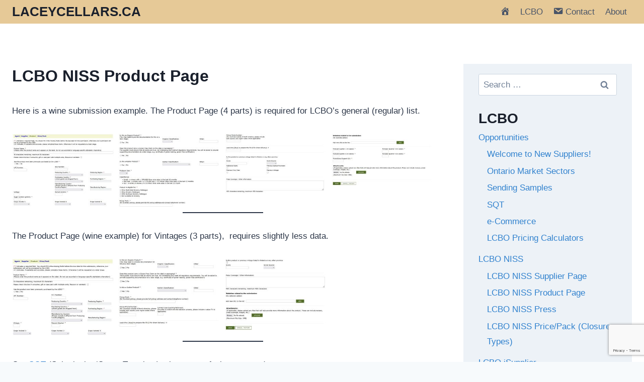

--- FILE ---
content_type: text/html; charset=UTF-8
request_url: https://www.laceycellars.ca/lcbo-niss/lcbo-niss-product-page/
body_size: 85961
content:
<!doctype html>
<html lang="en-CA" class="no-js" itemtype="https://schema.org/WebPage" itemscope>
<head>
	<meta charset="UTF-8">
	<meta name="viewport" content="width=device-width, initial-scale=1, minimum-scale=1">
	<meta name='robots' content='index, follow, max-image-preview:large, max-snippet:-1, max-video-preview:-1' />

	<!-- This site is optimized with the Yoast SEO plugin v23.5 - https://yoast.com/wordpress/plugins/seo/ -->
	<title>LCBO NISS Product Page - LACEYCELLARS.CA</title>
	<link rel="canonical" href="https://www.laceycellars.ca/lcbo-niss/lcbo-niss-product-page/" />
	<meta property="og:locale" content="en_US" />
	<meta property="og:type" content="article" />
	<meta property="og:title" content="LCBO NISS Product Page - LACEYCELLARS.CA" />
	<meta property="og:description" content="Here is a wine submission example. The Product Page (4 parts) is required for LCBO&#8217;s general (regular) list. The Product Page (wine example) for Vintages (3 parts),&nbsp; requires slightly less data. Our SQT (Submission/Quote Template) takes care of what we need." />
	<meta property="og:url" content="https://www.laceycellars.ca/lcbo-niss/lcbo-niss-product-page/" />
	<meta property="og:site_name" content="Front" />
	<meta property="article:modified_time" content="2021-11-23T23:52:50+00:00" />
	<meta name="twitter:card" content="summary_large_image" />
	<meta name="twitter:label1" content="Est. reading time" />
	<meta name="twitter:data1" content="1 minute" />
	<script type="application/ld+json" class="yoast-schema-graph">{"@context":"https://schema.org","@graph":[{"@type":"WebPage","@id":"https://www.laceycellars.ca/lcbo-niss/lcbo-niss-product-page/","url":"https://www.laceycellars.ca/lcbo-niss/lcbo-niss-product-page/","name":"LCBO NISS Product Page - LACEYCELLARS.CA","isPartOf":{"@id":"https://mail.laceycellars.com/#website"},"datePublished":"2021-11-23T20:38:21+00:00","dateModified":"2021-11-23T23:52:50+00:00","breadcrumb":{"@id":"https://www.laceycellars.ca/lcbo-niss/lcbo-niss-product-page/#breadcrumb"},"inLanguage":"en-CA","potentialAction":[{"@type":"ReadAction","target":["https://www.laceycellars.ca/lcbo-niss/lcbo-niss-product-page/"]}]},{"@type":"BreadcrumbList","@id":"https://www.laceycellars.ca/lcbo-niss/lcbo-niss-product-page/#breadcrumb","itemListElement":[{"@type":"ListItem","position":1,"name":"Home","item":"https://mail.laceycellars.com/"},{"@type":"ListItem","position":2,"name":"LCBO NISS (New Item Submission System)","item":"https://www.laceycellars.ca/lcbo-niss/"},{"@type":"ListItem","position":3,"name":"LCBO NISS Product Page"}]},{"@type":"WebSite","@id":"https://mail.laceycellars.com/#website","url":"https://mail.laceycellars.com/","name":"Front","description":"WP Tagline","potentialAction":[{"@type":"SearchAction","target":{"@type":"EntryPoint","urlTemplate":"https://mail.laceycellars.com/?s={search_term_string}"},"query-input":{"@type":"PropertyValueSpecification","valueRequired":true,"valueName":"search_term_string"}}],"inLanguage":"en-CA"}]}</script>
	<!-- / Yoast SEO plugin. -->


<link rel='dns-prefetch' href='//fonts.googleapis.com' />
<link rel="alternate" type="application/rss+xml" title="Front &raquo; Feed" href="https://www.laceycellars.ca/feed/" />
<link rel="alternate" type="application/rss+xml" title="Front &raquo; Comments Feed" href="https://www.laceycellars.ca/comments/feed/" />
			<script>document.documentElement.classList.remove( 'no-js' );</script>
			<script>
window._wpemojiSettings = {"baseUrl":"https:\/\/s.w.org\/images\/core\/emoji\/14.0.0\/72x72\/","ext":".png","svgUrl":"https:\/\/s.w.org\/images\/core\/emoji\/14.0.0\/svg\/","svgExt":".svg","source":{"concatemoji":"https:\/\/www.laceycellars.ca\/wp-includes\/js\/wp-emoji-release.min.js?ver=6.4.7"}};
/*! This file is auto-generated */
!function(i,n){var o,s,e;function c(e){try{var t={supportTests:e,timestamp:(new Date).valueOf()};sessionStorage.setItem(o,JSON.stringify(t))}catch(e){}}function p(e,t,n){e.clearRect(0,0,e.canvas.width,e.canvas.height),e.fillText(t,0,0);var t=new Uint32Array(e.getImageData(0,0,e.canvas.width,e.canvas.height).data),r=(e.clearRect(0,0,e.canvas.width,e.canvas.height),e.fillText(n,0,0),new Uint32Array(e.getImageData(0,0,e.canvas.width,e.canvas.height).data));return t.every(function(e,t){return e===r[t]})}function u(e,t,n){switch(t){case"flag":return n(e,"\ud83c\udff3\ufe0f\u200d\u26a7\ufe0f","\ud83c\udff3\ufe0f\u200b\u26a7\ufe0f")?!1:!n(e,"\ud83c\uddfa\ud83c\uddf3","\ud83c\uddfa\u200b\ud83c\uddf3")&&!n(e,"\ud83c\udff4\udb40\udc67\udb40\udc62\udb40\udc65\udb40\udc6e\udb40\udc67\udb40\udc7f","\ud83c\udff4\u200b\udb40\udc67\u200b\udb40\udc62\u200b\udb40\udc65\u200b\udb40\udc6e\u200b\udb40\udc67\u200b\udb40\udc7f");case"emoji":return!n(e,"\ud83e\udef1\ud83c\udffb\u200d\ud83e\udef2\ud83c\udfff","\ud83e\udef1\ud83c\udffb\u200b\ud83e\udef2\ud83c\udfff")}return!1}function f(e,t,n){var r="undefined"!=typeof WorkerGlobalScope&&self instanceof WorkerGlobalScope?new OffscreenCanvas(300,150):i.createElement("canvas"),a=r.getContext("2d",{willReadFrequently:!0}),o=(a.textBaseline="top",a.font="600 32px Arial",{});return e.forEach(function(e){o[e]=t(a,e,n)}),o}function t(e){var t=i.createElement("script");t.src=e,t.defer=!0,i.head.appendChild(t)}"undefined"!=typeof Promise&&(o="wpEmojiSettingsSupports",s=["flag","emoji"],n.supports={everything:!0,everythingExceptFlag:!0},e=new Promise(function(e){i.addEventListener("DOMContentLoaded",e,{once:!0})}),new Promise(function(t){var n=function(){try{var e=JSON.parse(sessionStorage.getItem(o));if("object"==typeof e&&"number"==typeof e.timestamp&&(new Date).valueOf()<e.timestamp+604800&&"object"==typeof e.supportTests)return e.supportTests}catch(e){}return null}();if(!n){if("undefined"!=typeof Worker&&"undefined"!=typeof OffscreenCanvas&&"undefined"!=typeof URL&&URL.createObjectURL&&"undefined"!=typeof Blob)try{var e="postMessage("+f.toString()+"("+[JSON.stringify(s),u.toString(),p.toString()].join(",")+"));",r=new Blob([e],{type:"text/javascript"}),a=new Worker(URL.createObjectURL(r),{name:"wpTestEmojiSupports"});return void(a.onmessage=function(e){c(n=e.data),a.terminate(),t(n)})}catch(e){}c(n=f(s,u,p))}t(n)}).then(function(e){for(var t in e)n.supports[t]=e[t],n.supports.everything=n.supports.everything&&n.supports[t],"flag"!==t&&(n.supports.everythingExceptFlag=n.supports.everythingExceptFlag&&n.supports[t]);n.supports.everythingExceptFlag=n.supports.everythingExceptFlag&&!n.supports.flag,n.DOMReady=!1,n.readyCallback=function(){n.DOMReady=!0}}).then(function(){return e}).then(function(){var e;n.supports.everything||(n.readyCallback(),(e=n.source||{}).concatemoji?t(e.concatemoji):e.wpemoji&&e.twemoji&&(t(e.twemoji),t(e.wpemoji)))}))}((window,document),window._wpemojiSettings);
</script>
<link rel='stylesheet' id='cf7ic_style-css' href='https://www.laceycellars.ca/wp-content/plugins/contact-form-7-image-captcha/css/cf7ic-style.css?ver=3.3.7' media='all' />
<link rel='stylesheet' id='dashicons-css' href='https://www.laceycellars.ca/wp-includes/css/dashicons.min.css?ver=6.4.7' media='all' />
<link rel='stylesheet' id='menu-icons-extra-css' href='https://www.laceycellars.ca/wp-content/plugins/menu-icons/css/extra.min.css?ver=0.13.20' media='all' />
<style id='wp-emoji-styles-inline-css'>

	img.wp-smiley, img.emoji {
		display: inline !important;
		border: none !important;
		box-shadow: none !important;
		height: 1em !important;
		width: 1em !important;
		margin: 0 0.07em !important;
		vertical-align: -0.1em !important;
		background: none !important;
		padding: 0 !important;
	}
</style>
<link rel='stylesheet' id='wp-block-library-css' href='https://www.laceycellars.ca/wp-includes/css/dist/block-library/style.min.css?ver=6.4.7' media='all' />
<style id='classic-theme-styles-inline-css'>
/*! This file is auto-generated */
.wp-block-button__link{color:#fff;background-color:#32373c;border-radius:9999px;box-shadow:none;text-decoration:none;padding:calc(.667em + 2px) calc(1.333em + 2px);font-size:1.125em}.wp-block-file__button{background:#32373c;color:#fff;text-decoration:none}
</style>
<style id='global-styles-inline-css'>
body{--wp--preset--color--black: #000000;--wp--preset--color--cyan-bluish-gray: #abb8c3;--wp--preset--color--white: #ffffff;--wp--preset--color--pale-pink: #f78da7;--wp--preset--color--vivid-red: #cf2e2e;--wp--preset--color--luminous-vivid-orange: #ff6900;--wp--preset--color--luminous-vivid-amber: #fcb900;--wp--preset--color--light-green-cyan: #7bdcb5;--wp--preset--color--vivid-green-cyan: #00d084;--wp--preset--color--pale-cyan-blue: #8ed1fc;--wp--preset--color--vivid-cyan-blue: #0693e3;--wp--preset--color--vivid-purple: #9b51e0;--wp--preset--color--theme-palette-1: #3182CE;--wp--preset--color--theme-palette-2: #2B6CB0;--wp--preset--color--theme-palette-3: #1A202C;--wp--preset--color--theme-palette-4: #2D3748;--wp--preset--color--theme-palette-5: #4A5568;--wp--preset--color--theme-palette-6: #718096;--wp--preset--color--theme-palette-7: #EDF2F7;--wp--preset--color--theme-palette-8: #F7FAFC;--wp--preset--color--theme-palette-9: #ffffff;--wp--preset--gradient--vivid-cyan-blue-to-vivid-purple: linear-gradient(135deg,rgba(6,147,227,1) 0%,rgb(155,81,224) 100%);--wp--preset--gradient--light-green-cyan-to-vivid-green-cyan: linear-gradient(135deg,rgb(122,220,180) 0%,rgb(0,208,130) 100%);--wp--preset--gradient--luminous-vivid-amber-to-luminous-vivid-orange: linear-gradient(135deg,rgba(252,185,0,1) 0%,rgba(255,105,0,1) 100%);--wp--preset--gradient--luminous-vivid-orange-to-vivid-red: linear-gradient(135deg,rgba(255,105,0,1) 0%,rgb(207,46,46) 100%);--wp--preset--gradient--very-light-gray-to-cyan-bluish-gray: linear-gradient(135deg,rgb(238,238,238) 0%,rgb(169,184,195) 100%);--wp--preset--gradient--cool-to-warm-spectrum: linear-gradient(135deg,rgb(74,234,220) 0%,rgb(151,120,209) 20%,rgb(207,42,186) 40%,rgb(238,44,130) 60%,rgb(251,105,98) 80%,rgb(254,248,76) 100%);--wp--preset--gradient--blush-light-purple: linear-gradient(135deg,rgb(255,206,236) 0%,rgb(152,150,240) 100%);--wp--preset--gradient--blush-bordeaux: linear-gradient(135deg,rgb(254,205,165) 0%,rgb(254,45,45) 50%,rgb(107,0,62) 100%);--wp--preset--gradient--luminous-dusk: linear-gradient(135deg,rgb(255,203,112) 0%,rgb(199,81,192) 50%,rgb(65,88,208) 100%);--wp--preset--gradient--pale-ocean: linear-gradient(135deg,rgb(255,245,203) 0%,rgb(182,227,212) 50%,rgb(51,167,181) 100%);--wp--preset--gradient--electric-grass: linear-gradient(135deg,rgb(202,248,128) 0%,rgb(113,206,126) 100%);--wp--preset--gradient--midnight: linear-gradient(135deg,rgb(2,3,129) 0%,rgb(40,116,252) 100%);--wp--preset--font-size--small: 14px;--wp--preset--font-size--medium: 24px;--wp--preset--font-size--large: 32px;--wp--preset--font-size--x-large: 42px;--wp--preset--font-size--larger: 40px;--wp--preset--spacing--20: 0.44rem;--wp--preset--spacing--30: 0.67rem;--wp--preset--spacing--40: 1rem;--wp--preset--spacing--50: 1.5rem;--wp--preset--spacing--60: 2.25rem;--wp--preset--spacing--70: 3.38rem;--wp--preset--spacing--80: 5.06rem;--wp--preset--shadow--natural: 6px 6px 9px rgba(0, 0, 0, 0.2);--wp--preset--shadow--deep: 12px 12px 50px rgba(0, 0, 0, 0.4);--wp--preset--shadow--sharp: 6px 6px 0px rgba(0, 0, 0, 0.2);--wp--preset--shadow--outlined: 6px 6px 0px -3px rgba(255, 255, 255, 1), 6px 6px rgba(0, 0, 0, 1);--wp--preset--shadow--crisp: 6px 6px 0px rgba(0, 0, 0, 1);}:where(.is-layout-flex){gap: 0.5em;}:where(.is-layout-grid){gap: 0.5em;}body .is-layout-flow > .alignleft{float: left;margin-inline-start: 0;margin-inline-end: 2em;}body .is-layout-flow > .alignright{float: right;margin-inline-start: 2em;margin-inline-end: 0;}body .is-layout-flow > .aligncenter{margin-left: auto !important;margin-right: auto !important;}body .is-layout-constrained > .alignleft{float: left;margin-inline-start: 0;margin-inline-end: 2em;}body .is-layout-constrained > .alignright{float: right;margin-inline-start: 2em;margin-inline-end: 0;}body .is-layout-constrained > .aligncenter{margin-left: auto !important;margin-right: auto !important;}body .is-layout-constrained > :where(:not(.alignleft):not(.alignright):not(.alignfull)){max-width: var(--wp--style--global--content-size);margin-left: auto !important;margin-right: auto !important;}body .is-layout-constrained > .alignwide{max-width: var(--wp--style--global--wide-size);}body .is-layout-flex{display: flex;}body .is-layout-flex{flex-wrap: wrap;align-items: center;}body .is-layout-flex > *{margin: 0;}body .is-layout-grid{display: grid;}body .is-layout-grid > *{margin: 0;}:where(.wp-block-columns.is-layout-flex){gap: 2em;}:where(.wp-block-columns.is-layout-grid){gap: 2em;}:where(.wp-block-post-template.is-layout-flex){gap: 1.25em;}:where(.wp-block-post-template.is-layout-grid){gap: 1.25em;}.has-black-color{color: var(--wp--preset--color--black) !important;}.has-cyan-bluish-gray-color{color: var(--wp--preset--color--cyan-bluish-gray) !important;}.has-white-color{color: var(--wp--preset--color--white) !important;}.has-pale-pink-color{color: var(--wp--preset--color--pale-pink) !important;}.has-vivid-red-color{color: var(--wp--preset--color--vivid-red) !important;}.has-luminous-vivid-orange-color{color: var(--wp--preset--color--luminous-vivid-orange) !important;}.has-luminous-vivid-amber-color{color: var(--wp--preset--color--luminous-vivid-amber) !important;}.has-light-green-cyan-color{color: var(--wp--preset--color--light-green-cyan) !important;}.has-vivid-green-cyan-color{color: var(--wp--preset--color--vivid-green-cyan) !important;}.has-pale-cyan-blue-color{color: var(--wp--preset--color--pale-cyan-blue) !important;}.has-vivid-cyan-blue-color{color: var(--wp--preset--color--vivid-cyan-blue) !important;}.has-vivid-purple-color{color: var(--wp--preset--color--vivid-purple) !important;}.has-black-background-color{background-color: var(--wp--preset--color--black) !important;}.has-cyan-bluish-gray-background-color{background-color: var(--wp--preset--color--cyan-bluish-gray) !important;}.has-white-background-color{background-color: var(--wp--preset--color--white) !important;}.has-pale-pink-background-color{background-color: var(--wp--preset--color--pale-pink) !important;}.has-vivid-red-background-color{background-color: var(--wp--preset--color--vivid-red) !important;}.has-luminous-vivid-orange-background-color{background-color: var(--wp--preset--color--luminous-vivid-orange) !important;}.has-luminous-vivid-amber-background-color{background-color: var(--wp--preset--color--luminous-vivid-amber) !important;}.has-light-green-cyan-background-color{background-color: var(--wp--preset--color--light-green-cyan) !important;}.has-vivid-green-cyan-background-color{background-color: var(--wp--preset--color--vivid-green-cyan) !important;}.has-pale-cyan-blue-background-color{background-color: var(--wp--preset--color--pale-cyan-blue) !important;}.has-vivid-cyan-blue-background-color{background-color: var(--wp--preset--color--vivid-cyan-blue) !important;}.has-vivid-purple-background-color{background-color: var(--wp--preset--color--vivid-purple) !important;}.has-black-border-color{border-color: var(--wp--preset--color--black) !important;}.has-cyan-bluish-gray-border-color{border-color: var(--wp--preset--color--cyan-bluish-gray) !important;}.has-white-border-color{border-color: var(--wp--preset--color--white) !important;}.has-pale-pink-border-color{border-color: var(--wp--preset--color--pale-pink) !important;}.has-vivid-red-border-color{border-color: var(--wp--preset--color--vivid-red) !important;}.has-luminous-vivid-orange-border-color{border-color: var(--wp--preset--color--luminous-vivid-orange) !important;}.has-luminous-vivid-amber-border-color{border-color: var(--wp--preset--color--luminous-vivid-amber) !important;}.has-light-green-cyan-border-color{border-color: var(--wp--preset--color--light-green-cyan) !important;}.has-vivid-green-cyan-border-color{border-color: var(--wp--preset--color--vivid-green-cyan) !important;}.has-pale-cyan-blue-border-color{border-color: var(--wp--preset--color--pale-cyan-blue) !important;}.has-vivid-cyan-blue-border-color{border-color: var(--wp--preset--color--vivid-cyan-blue) !important;}.has-vivid-purple-border-color{border-color: var(--wp--preset--color--vivid-purple) !important;}.has-vivid-cyan-blue-to-vivid-purple-gradient-background{background: var(--wp--preset--gradient--vivid-cyan-blue-to-vivid-purple) !important;}.has-light-green-cyan-to-vivid-green-cyan-gradient-background{background: var(--wp--preset--gradient--light-green-cyan-to-vivid-green-cyan) !important;}.has-luminous-vivid-amber-to-luminous-vivid-orange-gradient-background{background: var(--wp--preset--gradient--luminous-vivid-amber-to-luminous-vivid-orange) !important;}.has-luminous-vivid-orange-to-vivid-red-gradient-background{background: var(--wp--preset--gradient--luminous-vivid-orange-to-vivid-red) !important;}.has-very-light-gray-to-cyan-bluish-gray-gradient-background{background: var(--wp--preset--gradient--very-light-gray-to-cyan-bluish-gray) !important;}.has-cool-to-warm-spectrum-gradient-background{background: var(--wp--preset--gradient--cool-to-warm-spectrum) !important;}.has-blush-light-purple-gradient-background{background: var(--wp--preset--gradient--blush-light-purple) !important;}.has-blush-bordeaux-gradient-background{background: var(--wp--preset--gradient--blush-bordeaux) !important;}.has-luminous-dusk-gradient-background{background: var(--wp--preset--gradient--luminous-dusk) !important;}.has-pale-ocean-gradient-background{background: var(--wp--preset--gradient--pale-ocean) !important;}.has-electric-grass-gradient-background{background: var(--wp--preset--gradient--electric-grass) !important;}.has-midnight-gradient-background{background: var(--wp--preset--gradient--midnight) !important;}.has-small-font-size{font-size: var(--wp--preset--font-size--small) !important;}.has-medium-font-size{font-size: var(--wp--preset--font-size--medium) !important;}.has-large-font-size{font-size: var(--wp--preset--font-size--large) !important;}.has-x-large-font-size{font-size: var(--wp--preset--font-size--x-large) !important;}
.wp-block-navigation a:where(:not(.wp-element-button)){color: inherit;}
:where(.wp-block-post-template.is-layout-flex){gap: 1.25em;}:where(.wp-block-post-template.is-layout-grid){gap: 1.25em;}
:where(.wp-block-columns.is-layout-flex){gap: 2em;}:where(.wp-block-columns.is-layout-grid){gap: 2em;}
.wp-block-pullquote{font-size: 1.5em;line-height: 1.6;}
</style>
<link rel='stylesheet' id='cpsh-shortcodes-css' href='https://www.laceycellars.ca/wp-content/plugins/column-shortcodes//assets/css/shortcodes.css?ver=1.0.1' media='all' />
<link rel='stylesheet' id='contact-form-7-css' href='https://www.laceycellars.ca/wp-content/plugins/contact-form-7/includes/css/styles.css?ver=5.9.8' media='all' />
<style id='if-so-public-dummy-inline-css'>
        .lds-dual-ring {
          display: inline-block;
          width: 16px;
          height: 16px;
        }
        .lds-dual-ring:after {
          content: " ";
          display: block;
          width: 16px;
          height: 16px;
          margin: 0px;
          border-radius: 50%;
          border: 3px solid #000;
          border-color: #000 transparent #000 transparent;
          animation: lds-dual-ring 1.2s linear infinite;
        }
        @keyframes lds-dual-ring {
          0% {
            transform: rotate(0deg);
          }
          100% {
            transform: rotate(360deg);
          }
        }
        /*loader 2*/
        .ifso-logo-loader {
            font-size: 20px;
            width: 64px;
            font-family: sans-serif;
            position: relative;
            height: auto;
            font-weight: 800;
        }
        .ifso-logo-loader:before {
            content: '';
            position: absolute;
            left: 30%;
            top: 36%;
            width: 14px;
            height: 22px;
            clip-path: polygon(100% 50%, 0 0, 0 100%);
            background: #fd5b56;
            animation: spinAndMoveArrow 2s infinite;
            height: 9px;
            width: 7px;
        }
        .ifso-logo-loader:after {
            content: "If So";
            word-spacing: 12px;
        }
        @keyframes spinAndMoveArrow {
                40% {
                    transform: rotate(360deg);
                }
    
                60% {
                    transform: translateX(-5px);
                }
    
                80% {
                    transform: translateX(5px);
                }
    
                100% {
                    transform: translateX(0);
                }
        }
        /*Loader 3 - default content*/
        .ifso-default-content-loader{
            display:inline-block;
        }
        
</style>
<link rel='stylesheet' id='kadence_widget_dock_css-css' href='https://www.laceycellars.ca/wp-content/plugins/kadence-widget-dock/assets/css/kt-widget-dock.css?ver=1.0.6' media='all' />
<link rel='stylesheet' id='kadence-global-css' href='https://www.laceycellars.ca/wp-content/themes/kadence/assets/css/global.min.css?ver=1.1.50' media='all' />
<style id='kadence-global-inline-css'>
/* Kadence Base CSS */
:root{--global-palette1:#3182CE;--global-palette2:#2B6CB0;--global-palette3:#1A202C;--global-palette4:#2D3748;--global-palette5:#4A5568;--global-palette6:#718096;--global-palette7:#EDF2F7;--global-palette8:#F7FAFC;--global-palette9:#ffffff;--global-palette9rgb:255, 255, 255;--global-palette-highlight:var(--global-palette1);--global-palette-highlight-alt:var(--global-palette2);--global-palette-highlight-alt2:var(--global-palette9);--global-palette-btn-bg:var(--global-palette1);--global-palette-btn-bg-hover:var(--global-palette2);--global-palette-btn:var(--global-palette9);--global-palette-btn-hover:var(--global-palette9);--global-body-font-family:-apple-system,BlinkMacSystemFont,"Segoe UI",Roboto,Oxygen-Sans,Ubuntu,Cantarell,"Helvetica Neue",sans-serif, "Apple Color Emoji", "Segoe UI Emoji", "Segoe UI Symbol";--global-heading-font-family:inherit;--global-primary-nav-font-family:inherit;--global-fallback-font:sans-serif;--global-display-fallback-font:sans-serif;--global-content-width:1290px;--global-content-narrow-width:842px;--global-content-edge-padding:1.5rem;--global-content-boxed-padding:2rem;--global-calc-content-width:calc(1290px - var(--global-content-edge-padding) - var(--global-content-edge-padding) );--wp--style--global--content-size:var(--global-calc-content-width);}.wp-site-blocks{--global-vw:calc( 100vw - ( 0.5 * var(--scrollbar-offset)));}body{background-color:var(--global-palette8);background-image:url('/wp-content/uploads/background/vineyard-background-grapes-1920-1080b.jpg');background-position:center;background-size:cover;background-attachment:fixed;}body, input, select, optgroup, textarea{font-weight:400;font-size:17px;line-height:1.6;font-family:var(--global-body-font-family);color:var(--global-palette4);}.content-bg, body.content-style-unboxed .site{background:var(--global-palette9);}h1,h2,h3,h4,h5,h6{font-family:var(--global-heading-font-family);}h1{font-weight:700;font-size:32px;line-height:1.5;color:var(--global-palette3);}h2{font-weight:700;font-size:28px;line-height:1.5;color:var(--global-palette3);}h3{font-weight:700;font-size:24px;line-height:1.5;color:var(--global-palette3);}h4{font-weight:700;font-size:22px;line-height:1.5;color:var(--global-palette4);}h5{font-weight:700;font-size:20px;line-height:1.5;color:var(--global-palette4);}h6{font-weight:700;font-size:18px;line-height:1.5;color:var(--global-palette5);}.entry-hero .kadence-breadcrumbs{max-width:1290px;}.site-container, .site-header-row-layout-contained, .site-footer-row-layout-contained, .entry-hero-layout-contained, .comments-area, .alignfull > .wp-block-cover__inner-container, .alignwide > .wp-block-cover__inner-container{max-width:var(--global-content-width);}.content-width-narrow .content-container.site-container, .content-width-narrow .hero-container.site-container{max-width:var(--global-content-narrow-width);}@media all and (min-width: 1520px){.wp-site-blocks .content-container  .alignwide{margin-left:-115px;margin-right:-115px;width:unset;max-width:unset;}}@media all and (min-width: 1102px){.content-width-narrow .wp-site-blocks .content-container .alignwide{margin-left:-130px;margin-right:-130px;width:unset;max-width:unset;}}.content-style-boxed .wp-site-blocks .entry-content .alignwide{margin-left:calc( -1 * var( --global-content-boxed-padding ) );margin-right:calc( -1 * var( --global-content-boxed-padding ) );}.content-area{margin-top:5rem;margin-bottom:5rem;}@media all and (max-width: 1024px){.content-area{margin-top:3rem;margin-bottom:3rem;}}@media all and (max-width: 767px){.content-area{margin-top:2rem;margin-bottom:2rem;}}@media all and (max-width: 1024px){:root{--global-content-boxed-padding:2rem;}}@media all and (max-width: 767px){:root{--global-content-boxed-padding:1.5rem;}}.entry-content-wrap{padding:2rem;}@media all and (max-width: 1024px){.entry-content-wrap{padding:2rem;}}@media all and (max-width: 767px){.entry-content-wrap{padding:1.5rem;}}.entry.single-entry{box-shadow:0px 15px 15px -10px rgba(0,0,0,0.05);}.entry.loop-entry{box-shadow:0px 15px 15px -10px rgba(0,0,0,0.05);}.loop-entry .entry-content-wrap{padding:2rem;}@media all and (max-width: 1024px){.loop-entry .entry-content-wrap{padding:2rem;}}@media all and (max-width: 767px){.loop-entry .entry-content-wrap{padding:1.5rem;}}.primary-sidebar.widget-area .widget{margin-bottom:1.5em;font-style:normal;color:var(--global-palette4);}.primary-sidebar.widget-area .widget-title{font-style:normal;font-weight:normal;font-size:20px;line-height:1.5;color:var(--global-palette3);}.has-sidebar.has-left-sidebar:not(.rtl) .primary-sidebar.widget-area, .rtl.has-sidebar:not(.has-left-sidebar) .primary-sidebar.widget-area{border-right:0px none transparent;}.has-sidebar:not(.has-left-sidebar):not(.rtl) .primary-sidebar.widget-area, .rtl.has-sidebar.has-left-sidebar .primary-sidebar.widget-area{border-left:0px none transparent;}button, .button, .wp-block-button__link, input[type="button"], input[type="reset"], input[type="submit"], .fl-button, .elementor-button-wrapper .elementor-button{box-shadow:0px 0px 0px -7px rgba(0,0,0,0);}button:hover, button:focus, button:active, .button:hover, .button:focus, .button:active, .wp-block-button__link:hover, .wp-block-button__link:focus, .wp-block-button__link:active, input[type="button"]:hover, input[type="button"]:focus, input[type="button"]:active, input[type="reset"]:hover, input[type="reset"]:focus, input[type="reset"]:active, input[type="submit"]:hover, input[type="submit"]:focus, input[type="submit"]:active, .elementor-button-wrapper .elementor-button:hover, .elementor-button-wrapper .elementor-button:focus, .elementor-button-wrapper .elementor-button:active{box-shadow:0px 15px 25px -7px rgba(0,0,0,0.1);}.kb-button.kb-btn-global-outline.kb-btn-global-inherit{padding-top:calc(px - 2px);padding-right:calc(px - 2px);padding-bottom:calc(px - 2px);padding-left:calc(px - 2px);}@media all and (min-width: 1025px){.transparent-header .entry-hero .entry-hero-container-inner{padding-top:40px;}}@media all and (max-width: 1024px){.mobile-transparent-header .entry-hero .entry-hero-container-inner{padding-top:40px;}}@media all and (max-width: 767px){.mobile-transparent-header .entry-hero .entry-hero-container-inner{padding-top:40px;}}#kt-scroll-up-reader, #kt-scroll-up{border-radius:0px 0px 0px 0px;bottom:30px;font-size:1.2em;padding:0.4em 0.4em 0.4em 0.4em;}#kt-scroll-up-reader.scroll-up-side-right, #kt-scroll-up.scroll-up-side-right{right:80px;}#kt-scroll-up-reader.scroll-up-side-left, #kt-scroll-up.scroll-up-side-left{left:80px;}.entry-hero.page-hero-section .entry-header{min-height:200px;}
/* Kadence Header CSS */
@media all and (max-width: 1024px){.mobile-transparent-header #masthead{position:absolute;left:0px;right:0px;z-index:100;}.kadence-scrollbar-fixer.mobile-transparent-header #masthead{right:var(--scrollbar-offset,0);}.mobile-transparent-header #masthead, .mobile-transparent-header .site-top-header-wrap .site-header-row-container-inner, .mobile-transparent-header .site-main-header-wrap .site-header-row-container-inner, .mobile-transparent-header .site-bottom-header-wrap .site-header-row-container-inner{background:transparent;}.site-header-row-tablet-layout-fullwidth, .site-header-row-tablet-layout-standard{padding:0px;}}@media all and (min-width: 1025px){.transparent-header #masthead{position:absolute;left:0px;right:0px;z-index:100;}.transparent-header.kadence-scrollbar-fixer #masthead{right:var(--scrollbar-offset,0);}.transparent-header #masthead, .transparent-header .site-top-header-wrap .site-header-row-container-inner, .transparent-header .site-main-header-wrap .site-header-row-container-inner, .transparent-header .site-bottom-header-wrap .site-header-row-container-inner{background:transparent;}}.site-branding{padding:0px 0px 0px 0px;}.site-branding .site-title{font-style:normal;font-weight:700;font-size:26px;line-height:1.2;color:var(--global-palette3);}#masthead, #masthead .kadence-sticky-header.item-is-fixed:not(.item-at-start):not(.site-header-row-container):not(.site-main-header-wrap), #masthead .kadence-sticky-header.item-is-fixed:not(.item-at-start) > .site-header-row-container-inner{background:rgba(206,148,49,0.5);}.site-main-header-inner-wrap{min-height:40px;}#masthead .kadence-sticky-header.item-is-fixed:not(.item-at-start):not(.site-header-row-container):not(.item-hidden-above):not(.site-main-header-wrap), #masthead .kadence-sticky-header.item-is-fixed:not(.item-at-start):not(.item-hidden-above) > .site-header-row-container-inner{background:rgba(138,157,184,0.85);}.header-navigation[class*="header-navigation-style-underline"] .header-menu-container.primary-menu-container>ul>li>a:after{width:calc( 100% - 1.2em);}.main-navigation .primary-menu-container > ul > li.menu-item > a{padding-left:calc(1.2em / 2);padding-right:calc(1.2em / 2);padding-top:0.6em;padding-bottom:0.6em;color:var(--global-palette5);}.main-navigation .primary-menu-container > ul > li.menu-item .dropdown-nav-special-toggle{right:calc(1.2em / 2);}.main-navigation .primary-menu-container > ul > li.menu-item > a:hover{color:var(--global-palette-highlight);}.main-navigation .primary-menu-container > ul > li.menu-item.current-menu-item > a{color:var(--global-palette3);}.header-navigation .header-menu-container ul ul.sub-menu, .header-navigation .header-menu-container ul ul.submenu{background:var(--global-palette3);box-shadow:0px 2px 13px 0px rgba(0,0,0,0.1);}.header-navigation .header-menu-container ul ul li.menu-item, .header-menu-container ul.menu > li.kadence-menu-mega-enabled > ul > li.menu-item > a{border-bottom:1px solid rgba(255,255,255,0.1);}.header-navigation .header-menu-container ul ul li.menu-item > a{width:200px;padding-top:1em;padding-bottom:1em;color:var(--global-palette8);font-size:12px;}.header-navigation .header-menu-container ul ul li.menu-item > a:hover{color:var(--global-palette9);background:var(--global-palette4);}.header-navigation .header-menu-container ul ul li.menu-item.current-menu-item > a{color:var(--global-palette9);background:var(--global-palette4);}.mobile-toggle-open-container .menu-toggle-open, .mobile-toggle-open-container .menu-toggle-open:focus{color:var(--global-palette5);padding:0.4em 0.6em 0.4em 0.6em;font-size:14px;}.mobile-toggle-open-container .menu-toggle-open.menu-toggle-style-bordered{border:1px solid currentColor;}.mobile-toggle-open-container .menu-toggle-open .menu-toggle-icon{font-size:20px;}.mobile-toggle-open-container .menu-toggle-open:hover, .mobile-toggle-open-container .menu-toggle-open:focus-visible{color:var(--global-palette-highlight);}.mobile-navigation ul li{font-size:14px;}.mobile-navigation ul li a{padding-top:1em;padding-bottom:1em;}.mobile-navigation ul li > a, .mobile-navigation ul li.menu-item-has-children > .drawer-nav-drop-wrap{color:var(--global-palette8);}.mobile-navigation ul li.current-menu-item > a, .mobile-navigation ul li.current-menu-item.menu-item-has-children > .drawer-nav-drop-wrap{color:var(--global-palette-highlight);}.mobile-navigation ul li.menu-item-has-children .drawer-nav-drop-wrap, .mobile-navigation ul li:not(.menu-item-has-children) a{border-bottom:1px solid rgba(255,255,255,0.1);}.mobile-navigation:not(.drawer-navigation-parent-toggle-true) ul li.menu-item-has-children .drawer-nav-drop-wrap button{border-left:1px solid rgba(255,255,255,0.1);}#mobile-drawer .drawer-header .drawer-toggle{padding:0.6em 0.15em 0.6em 0.15em;font-size:24px;}
/* Kadence Footer CSS */
#colophon{background:rgba(237,242,247,0.69);}.site-bottom-footer-inner-wrap{padding-top:30px;padding-bottom:30px;grid-column-gap:30px;}.site-bottom-footer-inner-wrap .widget{margin-bottom:30px;}.site-bottom-footer-inner-wrap .site-footer-section:not(:last-child):after{right:calc(-30px / 2);}
/* Kadence Pro Header CSS */
.header-navigation-dropdown-direction-left ul ul.submenu, .header-navigation-dropdown-direction-left ul ul.sub-menu{right:0px;left:auto;}.rtl .header-navigation-dropdown-direction-right ul ul.submenu, .rtl .header-navigation-dropdown-direction-right ul ul.sub-menu{left:0px;right:auto;}.header-account-button .nav-drop-title-wrap > .kadence-svg-iconset, .header-account-button > .kadence-svg-iconset{font-size:1.2em;}.site-header-item .header-account-button .nav-drop-title-wrap, .site-header-item .header-account-wrap > .header-account-button{display:flex;align-items:center;}.header-account-style-icon_label .header-account-label{padding-left:5px;}.header-account-style-label_icon .header-account-label{padding-right:5px;}.site-header-item .header-account-wrap .header-account-button{text-decoration:none;box-shadow:none;color:inherit;background:transparent;padding:0.6em 0em 0.6em 0em;}.header-mobile-account-wrap .header-account-button .nav-drop-title-wrap > .kadence-svg-iconset, .header-mobile-account-wrap .header-account-button > .kadence-svg-iconset{font-size:1.2em;}.header-mobile-account-wrap .header-account-button .nav-drop-title-wrap, .header-mobile-account-wrap > .header-account-button{display:flex;align-items:center;}.header-mobile-account-wrap.header-account-style-icon_label .header-account-label{padding-left:5px;}.header-mobile-account-wrap.header-account-style-label_icon .header-account-label{padding-right:5px;}.header-mobile-account-wrap .header-account-button{text-decoration:none;box-shadow:none;color:inherit;background:transparent;padding:0.6em 0em 0.6em 0em;}#login-drawer .drawer-inner .drawer-content{display:flex;justify-content:center;align-items:center;position:absolute;top:0px;bottom:0px;left:0px;right:0px;padding:0px;}#loginform p label{display:block;}#login-drawer #loginform{width:100%;}#login-drawer #loginform input{width:100%;}#login-drawer #loginform input[type="checkbox"]{width:auto;}#login-drawer .drawer-inner .drawer-header{position:relative;z-index:100;}#login-drawer .drawer-content_inner.widget_login_form_inner{padding:2em;width:100%;max-width:350px;border-radius:.25rem;background:var(--global-palette9);color:var(--global-palette4);}#login-drawer .lost_password a{color:var(--global-palette6);}#login-drawer .lost_password, #login-drawer .register-field{text-align:center;}#login-drawer .widget_login_form_inner p{margin-top:1.2em;margin-bottom:0em;}#login-drawer .widget_login_form_inner p:first-child{margin-top:0em;}#login-drawer .widget_login_form_inner label{margin-bottom:0.5em;}#login-drawer hr.register-divider{margin:1.2em 0;border-width:1px;}#login-drawer .register-field{font-size:90%;}@media all and (min-width: 1025px){#login-drawer hr.register-divider.hide-desktop{display:none;}#login-drawer p.register-field.hide-desktop{display:none;}}@media all and (max-width: 1024px){#login-drawer hr.register-divider.hide-mobile{display:none;}#login-drawer p.register-field.hide-mobile{display:none;}}@media all and (max-width: 767px){#login-drawer hr.register-divider.hide-mobile{display:none;}#login-drawer p.register-field.hide-mobile{display:none;}}.tertiary-navigation .tertiary-menu-container > ul > li.menu-item > a{padding-left:calc(1.2em / 2);padding-right:calc(1.2em / 2);padding-top:0.6em;padding-bottom:0.6em;color:var(--global-palette5);}.tertiary-navigation .tertiary-menu-container > ul > li.menu-item > a:hover{color:var(--global-palette-highlight);}.tertiary-navigation .tertiary-menu-container > ul > li.menu-item.current-menu-item > a{color:var(--global-palette3);}.header-navigation[class*="header-navigation-style-underline"] .header-menu-container.tertiary-menu-container>ul>li>a:after{width:calc( 100% - 1.2em);}.quaternary-navigation .quaternary-menu-container > ul > li.menu-item > a{padding-left:calc(1.2em / 2);padding-right:calc(1.2em / 2);padding-top:0.6em;padding-bottom:0.6em;color:var(--global-palette5);}.quaternary-navigation .quaternary-menu-container > ul > li.menu-item > a:hover{color:var(--global-palette-highlight);}.quaternary-navigation .quaternary-menu-container > ul > li.menu-item.current-menu-item > a{color:var(--global-palette3);}.header-navigation[class*="header-navigation-style-underline"] .header-menu-container.quaternary-menu-container>ul>li>a:after{width:calc( 100% - 1.2em);}#main-header .header-divider{border-right:1px solid var(--global-palette6);height:50%;}#main-header .header-divider2{border-right:1px solid var(--global-palette6);height:50%;}#main-header .header-divider3{border-right:1px solid var(--global-palette6);height:50%;}#mobile-header .header-mobile-divider, #mobile-drawer .header-mobile-divider{border-right:1px solid var(--global-palette6);height:50%;}#mobile-drawer .header-mobile-divider{border-top:1px solid var(--global-palette6);width:50%;}#mobile-header .header-mobile-divider2{border-right:1px solid var(--global-palette6);height:50%;}#mobile-drawer .header-mobile-divider2{border-top:1px solid var(--global-palette6);width:50%;}.header-item-search-bar form ::-webkit-input-placeholder{color:currentColor;opacity:0.5;}.header-item-search-bar form ::placeholder{color:currentColor;opacity:0.5;}.header-search-bar form{max-width:100%;width:240px;}.header-mobile-search-bar form{max-width:calc(100vw - var(--global-sm-spacing) - var(--global-sm-spacing));width:240px;}.header-widget-lstyle-normal .header-widget-area-inner a:not(.button){text-decoration:underline;}.element-contact-inner-wrap{display:flex;flex-wrap:wrap;align-items:center;margin-top:-0.6em;margin-left:calc(-0.6em / 2);margin-right:calc(-0.6em / 2);}.element-contact-inner-wrap .header-contact-item{display:inline-flex;flex-wrap:wrap;align-items:center;margin-top:0.6em;margin-left:calc(0.6em / 2);margin-right:calc(0.6em / 2);}.element-contact-inner-wrap .header-contact-item .kadence-svg-iconset{font-size:1em;}.header-contact-item img{display:inline-block;}.header-contact-item .contact-label{margin-left:0.3em;}.rtl .header-contact-item .contact-label{margin-right:0.3em;margin-left:0px;}.header-mobile-contact-wrap .element-contact-inner-wrap{display:flex;flex-wrap:wrap;align-items:center;margin-top:-0.6em;margin-left:calc(-0.6em / 2);margin-right:calc(-0.6em / 2);}.header-mobile-contact-wrap .element-contact-inner-wrap .header-contact-item{display:inline-flex;flex-wrap:wrap;align-items:center;margin-top:0.6em;margin-left:calc(0.6em / 2);margin-right:calc(0.6em / 2);}.header-mobile-contact-wrap .element-contact-inner-wrap .header-contact-item .kadence-svg-iconset{font-size:1em;}#main-header .header-button2{border:2px none transparent;box-shadow:0px 0px 0px -7px rgba(0,0,0,0);}#main-header .header-button2:hover{box-shadow:0px 15px 25px -7px rgba(0,0,0,0.1);}.mobile-header-button2-wrap .mobile-header-button-inner-wrap .mobile-header-button2{border:2px none transparent;box-shadow:0px 0px 0px -7px rgba(0,0,0,0);}.mobile-header-button2-wrap .mobile-header-button-inner-wrap .mobile-header-button2:hover{box-shadow:0px 15px 25px -7px rgba(0,0,0,0.1);}#widget-drawer.popup-drawer-layout-fullwidth .drawer-content .header-widget2, #widget-drawer.popup-drawer-layout-sidepanel .drawer-inner{max-width:400px;}#widget-drawer.popup-drawer-layout-fullwidth .drawer-content .header-widget2{margin:0 auto;}.widget-toggle-open{display:flex;align-items:center;background:transparent;box-shadow:none;}.widget-toggle-open:hover, .widget-toggle-open:focus{border-color:currentColor;background:transparent;box-shadow:none;}.widget-toggle-open .widget-toggle-icon{display:flex;}.widget-toggle-open .widget-toggle-label{padding-right:5px;}.rtl .widget-toggle-open .widget-toggle-label{padding-left:5px;padding-right:0px;}.widget-toggle-open .widget-toggle-label:empty, .rtl .widget-toggle-open .widget-toggle-label:empty{padding-right:0px;padding-left:0px;}.widget-toggle-open-container .widget-toggle-open{color:var(--global-palette5);padding:0.4em 0.6em 0.4em 0.6em;font-size:14px;}.widget-toggle-open-container .widget-toggle-open.widget-toggle-style-bordered{border:1px solid currentColor;}.widget-toggle-open-container .widget-toggle-open .widget-toggle-icon{font-size:20px;}.widget-toggle-open-container .widget-toggle-open:hover, .widget-toggle-open-container .widget-toggle-open:focus{color:var(--global-palette-highlight);}#widget-drawer .header-widget-2style-normal a:not(.button){text-decoration:underline;}#widget-drawer .header-widget-2style-plain a:not(.button){text-decoration:none;}#widget-drawer .header-widget2 .widget-title{color:var(--global-palette9);}#widget-drawer .header-widget2{color:var(--global-palette8);}#widget-drawer .header-widget2 a:not(.button), #widget-drawer .header-widget2 .drawer-sub-toggle{color:var(--global-palette8);}#widget-drawer .header-widget2 a:not(.button):hover, #widget-drawer .header-widget2 .drawer-sub-toggle:hover{color:var(--global-palette9);}#mobile-secondary-site-navigation ul li{font-size:14px;}#mobile-secondary-site-navigation ul li a{padding-top:1em;padding-bottom:1em;}#mobile-secondary-site-navigation ul li > a, #mobile-secondary-site-navigation ul li.menu-item-has-children > .drawer-nav-drop-wrap{color:var(--global-palette8);}#mobile-secondary-site-navigation ul li.current-menu-item > a, #mobile-secondary-site-navigation ul li.current-menu-item.menu-item-has-children > .drawer-nav-drop-wrap{color:var(--global-palette-highlight);}#mobile-secondary-site-navigation ul li.menu-item-has-children .drawer-nav-drop-wrap, #mobile-secondary-site-navigation ul li:not(.menu-item-has-children) a{border-bottom:1px solid rgba(255,255,255,0.1);}#mobile-secondary-site-navigation:not(.drawer-navigation-parent-toggle-true) ul li.menu-item-has-children .drawer-nav-drop-wrap button{border-left:1px solid rgba(255,255,255,0.1);}
</style>
<link rel='stylesheet' id='kadence-simplelightbox-css-css' href='https://www.laceycellars.ca/wp-content/themes/kadence/assets/css/simplelightbox.min.css?ver=1.1.50' media='all' />
<link rel='stylesheet' id='kadence-header-css' href='https://www.laceycellars.ca/wp-content/themes/kadence/assets/css/header.min.css?ver=1.1.50' media='all' />
<link rel='stylesheet' id='kadence-content-css' href='https://www.laceycellars.ca/wp-content/themes/kadence/assets/css/content.min.css?ver=1.1.50' media='all' />
<link rel='stylesheet' id='kadence-sidebar-css' href='https://www.laceycellars.ca/wp-content/themes/kadence/assets/css/sidebar.min.css?ver=1.1.50' media='all' />
<link rel='stylesheet' id='kadence-footer-css' href='https://www.laceycellars.ca/wp-content/themes/kadence/assets/css/footer.min.css?ver=1.1.50' media='all' />
<link rel='stylesheet' id='tablepress-default-css' href='https://www.laceycellars.ca/wp-content/plugins/tablepress/css/build/default.css?ver=3.2.6' media='all' />
<link rel='stylesheet' id='kadence_share_css-css' href='https://www.laceycellars.ca/wp-content/plugins/kadence-simple-share/assets/css/kt-social.css?ver=1.2.13' media='all' />
<link rel='stylesheet' id='photoswipe-light-skin-css' href='https://www.laceycellars.ca/wp-content/plugins/kadence-galleries/assets/photoswipe/light-skin.css?ver=1.3.2' media='all' />
<link rel='stylesheet' id='kt-galleries-css-css' href='https://www.laceycellars.ca/wp-content/plugins/kadence-galleries/assets/css/kadence-galleries.css?ver=1.3.2' media='all' />
<style id='kadence-blocks-global-variables-inline-css'>
:root {--global-kb-font-size-sm:clamp(0.8rem, 0.73rem + 0.217vw, 0.9rem);--global-kb-font-size-md:clamp(1.1rem, 0.995rem + 0.326vw, 1.25rem);--global-kb-font-size-lg:clamp(1.75rem, 1.576rem + 0.543vw, 2rem);--global-kb-font-size-xl:clamp(2.25rem, 1.728rem + 1.63vw, 3rem);--global-kb-font-size-xxl:clamp(2.5rem, 1.456rem + 3.26vw, 4rem);--global-kb-font-size-xxxl:clamp(2.75rem, 0.489rem + 7.065vw, 6rem);}
</style>
<link rel='stylesheet' id='kadence_fullpane_css-css' href='https://www.laceycellars.ca/wp-content/plugins/kadence-fullpane-slider/css/kadence-fullpane.css?ver=1.0.5' media='all' />
<link rel='stylesheet' id='kadence_pricing_table_css-css' href='https://www.laceycellars.ca/wp-content/plugins/kadence-pricing-table/css/kpt.css?ver=1.0.10' media='all' />
<link rel='stylesheet' id='kadence_slider_css-css' href='https://www.laceycellars.ca/wp-content/plugins/kadence-slider/css/ksp.css?ver=2.3.6' media='all' />
<link rel='stylesheet' id='redux-google-fonts-kadence_pricing_table-css' href='https://fonts.googleapis.com/css?family=Open+Sans%3A800%2C700%2C600%2C400%2C300&#038;ver=1613502683' media='all' />
<link rel='stylesheet' id='redux-google-fonts-kadence_slider-css' href='https://fonts.googleapis.com/css?family=Raleway%3A800%2C600%2C400%2C300%2C200&#038;ver=1613502409' media='all' />
<script src="https://www.laceycellars.ca/wp-includes/js/jquery/jquery.min.js?ver=3.7.1" id="jquery-core-js"></script>
<script src="https://www.laceycellars.ca/wp-includes/js/jquery/jquery-migrate.min.js?ver=3.4.1" id="jquery-migrate-js"></script>
<script id="if-so-js-before">
var nonce = "dbc6cdc731";//compat
    var ifso_nonce = "dbc6cdc731";
    var ajaxurl = "https://www.laceycellars.ca/wp-admin/admin-ajax.php";
    var ifso_page_url = window.location.href;
    var isAnalyticsOn = true;
    var isPageVisitedOn = 0;
    var isVisitCountEnabled = 1;
    var referrer_for_pageload = document.referrer;
    var ifso_attrs_for_ajax = ["ga4","the_content"];
</script>
<script src="https://www.laceycellars.ca/wp-content/plugins/if-so/public/js/if-so-public.js?ver=1.9.6" id="if-so-js"></script>
<link rel="https://api.w.org/" href="https://www.laceycellars.ca/wp-json/" /><link rel="alternate" type="application/json" href="https://www.laceycellars.ca/wp-json/wp/v2/pages/2976" /><link rel="EditURI" type="application/rsd+xml" title="RSD" href="https://www.laceycellars.ca/xmlrpc.php?rsd" />
<meta name="generator" content="WordPress 6.4.7" />
<link rel='shortlink' href='https://www.laceycellars.ca/?p=2976' />
<link rel="alternate" type="application/json+oembed" href="https://www.laceycellars.ca/wp-json/oembed/1.0/embed?url=https%3A%2F%2Fwww.laceycellars.ca%2Flcbo-niss%2Flcbo-niss-product-page%2F" />
<link rel="alternate" type="text/xml+oembed" href="https://www.laceycellars.ca/wp-json/oembed/1.0/embed?url=https%3A%2F%2Fwww.laceycellars.ca%2Flcbo-niss%2Flcbo-niss-product-page%2F&#038;format=xml" />

	<style id="zeno-font-resizer" type="text/css">
		p.zeno_font_resizer .screen-reader-text {
			border: 0;
			clip: rect(1px, 1px, 1px, 1px);
			clip-path: inset(50%);
			height: 1px;
			margin: -1px;
			overflow: hidden;
			padding: 0;
			position: absolute;
			width: 1px;
			word-wrap: normal !important;
		}
	</style>
	<link rel="icon" href="https://www.laceycellars.ca/wp-content/uploads/image/cropped-laceycellars_logo_64x64-32x32.png" sizes="32x32" />
<link rel="icon" href="https://www.laceycellars.ca/wp-content/uploads/image/cropped-laceycellars_logo_64x64-192x192.png" sizes="192x192" />
<link rel="apple-touch-icon" href="https://www.laceycellars.ca/wp-content/uploads/image/cropped-laceycellars_logo_64x64-180x180.png" />
<meta name="msapplication-TileImage" content="https://www.laceycellars.ca/wp-content/uploads/image/cropped-laceycellars_logo_64x64-270x270.png" />
<style type="text/css" title="dynamic-css" class="options-output">{font-family:"Open Sans";font-weight:800;font-style:normal;}{font-family:"Open Sans";font-weight:700;font-style:normal;}{font-family:"Open Sans";font-weight:600;font-style:normal;}{font-family:"Open Sans";font-weight:400;font-style:normal;}{font-family:"Open Sans";font-weight:300;font-style:normal;}</style></head>

<body class="page-template-default page page-id-2976 page-child parent-pageid-2781 wp-embed-responsive locale-en-ca footer-on-bottom hide-focus-outline link-style-standard has-sidebar has-sticky-sidebar content-title-style-normal content-width-normal content-style-unboxed content-vertical-padding-show non-transparent-header mobile-non-transparent-header">
<div id="wrapper" class="site wp-site-blocks">
			<a class="skip-link screen-reader-text scroll-ignore" href="#main">Skip to content</a>
		<header id="masthead" class="site-header" role="banner" itemtype="https://schema.org/WPHeader" itemscope>
	<div id="main-header" class="site-header-wrap">
		<div class="site-header-inner-wrap">
			<div class="site-header-upper-wrap">
				<div class="site-header-upper-inner-wrap">
					<div class="site-main-header-wrap site-header-row-container site-header-focus-item site-header-row-layout-standard kadence-sticky-header" data-section="kadence_customizer_header_main" data-reveal-scroll-up="false" data-shrink="false">
	<div class="site-header-row-container-inner">
				<div class="site-container">
			<div class="site-main-header-inner-wrap site-header-row site-header-row-has-sides site-header-row-no-center">
									<div class="site-header-main-section-left site-header-section site-header-section-left">
						<div class="site-header-item site-header-focus-item" data-section="title_tagline">
	<div class="site-branding branding-layout-standard"><a class="brand" href="https://www.laceycellars.ca/" rel="home"><div class="site-title-wrap"><p class="site-title">LACEYCELLARS.CA</p></div></a></div></div><!-- data-section="title_tagline" -->
					</div>
																	<div class="site-header-main-section-right site-header-section site-header-section-right">
						<div class="site-header-item site-header-focus-item site-header-item-main-navigation header-navigation-layout-stretch-false header-navigation-layout-fill-stretch-false" data-section="kadence_customizer_primary_navigation">
		<nav id="site-navigation" class="main-navigation header-navigation nav--toggle-sub header-navigation-style-standard header-navigation-dropdown-animation-none" role="navigation" aria-label="Primary Navigation">
				<div class="primary-menu-container header-menu-container">
			<ul id="primary-menu" class="menu"><li id="menu-item-2735" class="menu-item menu-item-type-post_type menu-item-object-page menu-item-home menu-item-2735"><a title="Back to Front" href="https://www.laceycellars.ca/"><i class="_mi dashicons dashicons-admin-home" aria-hidden="true"></i><span class="visuallyhidden">Home</span></a></li>
<li id="menu-item-2953" class="menu-item menu-item-type-post_type menu-item-object-page menu-item-2953"><a href="https://www.laceycellars.ca/lcbo/">LCBO</a></li>
<li id="menu-item-2707" class="menu-item menu-item-type-post_type menu-item-object-page menu-item-2707"><a title="Contact Form and Info" href="https://www.laceycellars.ca/contact/"><i class="_mi _before dashicons dashicons-email" aria-hidden="true"></i><span>Contact</span></a></li>
<li id="menu-item-2589" class="menu-item menu-item-type-post_type menu-item-object-page menu-item-2589"><a title="About Lacey Cellars" href="https://www.laceycellars.ca/about/">About</a></li>
</ul>		</div>
	</nav><!-- #site-navigation -->
	</div><!-- data-section="primary_navigation" -->
					</div>
							</div>
		</div>
	</div>
</div>
				</div>
			</div>
					</div>
	</div>
	
<div id="mobile-header" class="site-mobile-header-wrap">
	<div class="site-header-inner-wrap">
		<div class="site-header-upper-wrap">
			<div class="site-header-upper-inner-wrap">
			<div class="site-main-header-wrap site-header-focus-item site-header-row-layout-standard site-header-row-tablet-layout-default site-header-row-mobile-layout-default  kadence-sticky-header" data-shrink="false" data-reveal-scroll-up="false">
	<div class="site-header-row-container-inner">
		<div class="site-container">
			<div class="site-main-header-inner-wrap site-header-row site-header-row-has-sides site-header-row-no-center">
									<div class="site-header-main-section-left site-header-section site-header-section-left">
						<div class="site-header-item site-header-focus-item" data-section="title_tagline">
	<div class="site-branding mobile-site-branding branding-layout-standard branding-tablet-layout-standard branding-mobile-layout-standard"><a class="brand" href="https://www.laceycellars.ca/" rel="home"><div class="site-title-wrap"><div class="site-title">LACEYCELLARS.CA</div></div></a></div></div><!-- data-section="title_tagline" -->
					</div>
																	<div class="site-header-main-section-right site-header-section site-header-section-right">
						<div class="site-header-item site-header-focus-item site-header-item-navgation-popup-toggle" data-section="kadence_customizer_mobile_trigger">
		<div class="mobile-toggle-open-container">
						<button id="mobile-toggle" class="menu-toggle-open drawer-toggle menu-toggle-style-default" aria-label="Open menu" data-toggle-target="#mobile-drawer" data-toggle-body-class="showing-popup-drawer-from-right" aria-expanded="false" data-set-focus=".menu-toggle-close"
					>
						<span class="menu-toggle-icon"><span class="kadence-svg-iconset"><svg aria-hidden="true" class="kadence-svg-icon kadence-menu-svg" fill="currentColor" version="1.1" xmlns="http://www.w3.org/2000/svg" width="24" height="24" viewBox="0 0 24 24"><title>Toggle Menu</title><path d="M3 13h18c0.552 0 1-0.448 1-1s-0.448-1-1-1h-18c-0.552 0-1 0.448-1 1s0.448 1 1 1zM3 7h18c0.552 0 1-0.448 1-1s-0.448-1-1-1h-18c-0.552 0-1 0.448-1 1s0.448 1 1 1zM3 19h18c0.552 0 1-0.448 1-1s-0.448-1-1-1h-18c-0.552 0-1 0.448-1 1s0.448 1 1 1z"></path>
				</svg></span></span>
		</button>
	</div>
	</div><!-- data-section="mobile_trigger" -->
					</div>
							</div>
		</div>
	</div>
</div>
			</div>
		</div>
			</div>
</div>
</header><!-- #masthead -->

	<div id="inner-wrap" class="wrap hfeed kt-clear">
		<div id="primary" class="content-area">
	<div class="content-container site-container">
		<main id="main" class="site-main" role="main">
						<div class="content-wrap">
				<article id="post-2976" class="entry content-bg single-entry post-2976 page type-page status-publish hentry tag-general tag-information tag-list tag-niss tag-page tag-product tag-regular tag-required tag-submission tag-vintages">
	<div class="entry-content-wrap">
		<header class="entry-header page-title title-align-inherit title-tablet-align-inherit title-mobile-align-inherit">
	<h1 class="entry-title">LCBO NISS Product Page</h1></header><!-- .entry-header -->

<div class="entry-content single-content">
	
<p>Here is a wine submission example. The Product Page (4 parts) is required for LCBO&#8217;s general (regular) list.</p>


			<div class="kt-gal-outer kt-gal-outer-basic">
			<div class="kt-galleries-loading kt-loadeding">
							<div class="kt-load-cube-grid">
					<div class="kt-load-cube kt-load-cube1"></div>
					<div class="kt-load-cube kt-load-cube2"></div>
					<div class="kt-load-cube kt-load-cube3"></div>
					<div class="kt-load-cube kt-load-cube4"></div>
					<div class="kt-load-cube kt-load-cube5"></div>
					<div class="kt-load-cube kt-load-cube6"></div>
					<div class="kt-load-cube kt-load-cube7"></div>
					<div class="kt-load-cube kt-load-cube8"></div>
					<div class="kt-load-cube kt-load-cube9"></div>
					<div class="kt-loading-text">Loading Images</div>
				</div>
		</div>
		<div class="kt-galleries-container kt-loadeding kt-gallery-2977 kt-local-gallery kt-galleries-hide-caption kt-ga-columns-lg-4 kt-ga-columns-md-3 kt-ga-columns-sm-2" data-gallery-source="" data-gallery-lightbox="photoswipe" data-image-width="300" data-image-height="" data-api="local" data-images-link="lightbox" data-gallery-id="2977" data-ratio="notcropped" data-gallery-name="Niss Product Page (Regular)" data-gallery-height="300" data-gallery-filter="false" data-gallery-type="masonry" data-gallery-lastrow="nojustify" data-gallery-margins="5">
		<div class="kt-gallery-item kt-has-caption   "><a href="https://www.laceycellars.ca/wp-content/uploads/image/niss/niss-product-regular1.jpg" class="kt-no-lightbox kt-gal-fade-in"  data-size="1376x987"><div class="kt-gallery-intrinsic" style="padding-bottom:71.666666666667%;"><div class="kt-gallery-intrinsic-inner"><img fetchpriority="high" decoding="async" src="https://www.laceycellars.ca/wp-content/uploads/image/niss/niss-product-regular1-300x215.jpg" width="300" height="215" srcset="https://www.laceycellars.ca/wp-content/uploads/image/niss/niss-product-regular1-300x215.jpg 300w, https://www.laceycellars.ca/wp-content/uploads/image/niss/niss-product-regular1-1024x735.jpg 1024w, https://www.laceycellars.ca/wp-content/uploads/image/niss/niss-product-regular1-768x551.jpg 768w, https://www.laceycellars.ca/wp-content/uploads/image/niss/niss-product-regular1-600x430.jpg 600w, https://www.laceycellars.ca/wp-content/uploads/image/niss/niss-product-regular1.jpg 1376w" sizes="(max-width: 300px) 100vw, 300px" class="" alt="" ></div></div><div class="kt-gallery-item-overlay"><div class="kt-overlay-border"></div><div class="kt-gallery-align-vertical"><i class="kt-gallery-item-icon"></i></div></div><div class="kt-gallery-caption-container"><div class="kt-gallery-caption"><div class="kt-gallery-caption-text">Gen List 1</div></div></div></a></div><div class="kt-gallery-item kt-has-caption   "><a href="https://www.laceycellars.ca/wp-content/uploads/image/niss/niss-product-regular2.jpg" class="kt-no-lightbox kt-gal-fade-in"  data-size="1311x950"><div class="kt-gallery-intrinsic" style="padding-bottom:72.333333333333%;"><div class="kt-gallery-intrinsic-inner"><img decoding="async" src="https://www.laceycellars.ca/wp-content/uploads/image/niss/niss-product-regular2-300x217.jpg" width="300" height="217" srcset="https://www.laceycellars.ca/wp-content/uploads/image/niss/niss-product-regular2-300x217.jpg 300w, https://www.laceycellars.ca/wp-content/uploads/image/niss/niss-product-regular2-1024x742.jpg 1024w, https://www.laceycellars.ca/wp-content/uploads/image/niss/niss-product-regular2-768x557.jpg 768w, https://www.laceycellars.ca/wp-content/uploads/image/niss/niss-product-regular2-600x434.jpg 600w, https://www.laceycellars.ca/wp-content/uploads/image/niss/niss-product-regular2.jpg 1311w" sizes="(max-width: 300px) 100vw, 300px" class="" alt="" ></div></div><div class="kt-gallery-item-overlay"><div class="kt-overlay-border"></div><div class="kt-gallery-align-vertical"><i class="kt-gallery-item-icon"></i></div></div><div class="kt-gallery-caption-container"><div class="kt-gallery-caption"><div class="kt-gallery-caption-text">Gen List 2</div></div></div></a></div><div class="kt-gallery-item kt-has-caption   "><a href="https://www.laceycellars.ca/wp-content/uploads/image/niss/niss-product-regular3.jpg" class="kt-no-lightbox kt-gal-fade-in"  data-size="1402x833"><div class="kt-gallery-intrinsic" style="padding-bottom:59.333333333333%;"><div class="kt-gallery-intrinsic-inner"><img decoding="async" src="https://www.laceycellars.ca/wp-content/uploads/image/niss/niss-product-regular3-300x178.jpg" width="300" height="178" srcset="https://www.laceycellars.ca/wp-content/uploads/image/niss/niss-product-regular3-300x178.jpg 300w, https://www.laceycellars.ca/wp-content/uploads/image/niss/niss-product-regular3-1024x608.jpg 1024w, https://www.laceycellars.ca/wp-content/uploads/image/niss/niss-product-regular3-768x456.jpg 768w, https://www.laceycellars.ca/wp-content/uploads/image/niss/niss-product-regular3-600x356.jpg 600w, https://www.laceycellars.ca/wp-content/uploads/image/niss/niss-product-regular3.jpg 1402w" sizes="(max-width: 300px) 100vw, 300px" class="" alt="" ></div></div><div class="kt-gallery-item-overlay"><div class="kt-overlay-border"></div><div class="kt-gallery-align-vertical"><i class="kt-gallery-item-icon"></i></div></div><div class="kt-gallery-caption-container"><div class="kt-gallery-caption"><div class="kt-gallery-caption-text">Gen List 3</div></div></div></a></div><div class="kt-gallery-item kt-has-caption   "><a href="https://www.laceycellars.ca/wp-content/uploads/image/niss/niss-product-regular4.jpg" class="kt-no-lightbox kt-gal-fade-in"  data-size="1380x714"><div class="kt-gallery-intrinsic" style="padding-bottom:51.666666666667%;"><div class="kt-gallery-intrinsic-inner"><img loading="lazy" decoding="async" src="https://www.laceycellars.ca/wp-content/uploads/image/niss/niss-product-regular4-300x155.jpg" width="300" height="155" srcset="https://www.laceycellars.ca/wp-content/uploads/image/niss/niss-product-regular4-300x155.jpg 300w, https://www.laceycellars.ca/wp-content/uploads/image/niss/niss-product-regular4-1024x530.jpg 1024w, https://www.laceycellars.ca/wp-content/uploads/image/niss/niss-product-regular4-768x397.jpg 768w, https://www.laceycellars.ca/wp-content/uploads/image/niss/niss-product-regular4-600x310.jpg 600w, https://www.laceycellars.ca/wp-content/uploads/image/niss/niss-product-regular4.jpg 1380w" sizes="(max-width: 300px) 100vw, 300px" class="" alt="" ></div></div><div class="kt-gallery-item-overlay"><div class="kt-overlay-border"></div><div class="kt-gallery-align-vertical"><i class="kt-gallery-item-icon"></i></div></div><div class="kt-gallery-caption-container"><div class="kt-gallery-caption"><div class="kt-gallery-caption-text">Gen List 4</div></div></div></a></div>		</div>
		</div>
		



<hr class="wp-block-separator"/>



<p>The Product Page (wine example) for Vintages (3 parts),&nbsp; requires slightly less data.</p>


			<div class="kt-gal-outer kt-gal-outer-basic">
			<div class="kt-galleries-loading kt-loadeding">
							<div class="kt-load-cube-grid">
					<div class="kt-load-cube kt-load-cube1"></div>
					<div class="kt-load-cube kt-load-cube2"></div>
					<div class="kt-load-cube kt-load-cube3"></div>
					<div class="kt-load-cube kt-load-cube4"></div>
					<div class="kt-load-cube kt-load-cube5"></div>
					<div class="kt-load-cube kt-load-cube6"></div>
					<div class="kt-load-cube kt-load-cube7"></div>
					<div class="kt-load-cube kt-load-cube8"></div>
					<div class="kt-load-cube kt-load-cube9"></div>
					<div class="kt-loading-text">Loading Images</div>
				</div>
		</div>
		<div class="kt-galleries-container kt-loadeding kt-gallery-2982 kt-local-gallery kt-galleries-hide-caption kt-ga-columns-lg-4 kt-ga-columns-md-3 kt-ga-columns-sm-2" data-gallery-source="" data-gallery-lightbox="photoswipe" data-image-width="300" data-image-height="" data-api="local" data-images-link="lightbox" data-gallery-id="2982" data-ratio="notcropped" data-gallery-name="Niss Product Page (Vintages)" data-gallery-height="300" data-gallery-filter="false" data-gallery-type="masonry" data-gallery-lastrow="nojustify" data-gallery-margins="5">
		<div class="kt-gallery-item kt-has-caption   "><a href="https://www.laceycellars.ca/wp-content/uploads/image/niss/niss-product-vintages1.jpg" class="kt-no-lightbox kt-gal-fade-in"  data-size="1372x1041"><div class="kt-gallery-intrinsic" style="padding-bottom:76%;"><div class="kt-gallery-intrinsic-inner"><img loading="lazy" decoding="async" src="https://www.laceycellars.ca/wp-content/uploads/image/niss/niss-product-vintages1-300x228.jpg" width="300" height="228" srcset="https://www.laceycellars.ca/wp-content/uploads/image/niss/niss-product-vintages1-300x228.jpg 300w, https://www.laceycellars.ca/wp-content/uploads/image/niss/niss-product-vintages1-1024x777.jpg 1024w, https://www.laceycellars.ca/wp-content/uploads/image/niss/niss-product-vintages1-768x583.jpg 768w, https://www.laceycellars.ca/wp-content/uploads/image/niss/niss-product-vintages1-600x456.jpg 600w, https://www.laceycellars.ca/wp-content/uploads/image/niss/niss-product-vintages1.jpg 1372w" sizes="(max-width: 300px) 100vw, 300px" class="" alt="" ></div></div><div class="kt-gallery-item-overlay"><div class="kt-overlay-border"></div><div class="kt-gallery-align-vertical"><i class="kt-gallery-item-icon"></i></div></div><div class="kt-gallery-caption-container"><div class="kt-gallery-caption"><div class="kt-gallery-caption-text">Vintages Product 1</div></div></div></a></div><div class="kt-gallery-item kt-has-caption   "><a href="https://www.laceycellars.ca/wp-content/uploads/image/niss/niss-product-vintages2.jpg" class="kt-no-lightbox kt-gal-fade-in"  data-size="1379x931"><div class="kt-gallery-intrinsic" style="padding-bottom:67.666666666667%;"><div class="kt-gallery-intrinsic-inner"><img loading="lazy" decoding="async" src="https://www.laceycellars.ca/wp-content/uploads/image/niss/niss-product-vintages2-300x203.jpg" width="300" height="203" srcset="https://www.laceycellars.ca/wp-content/uploads/image/niss/niss-product-vintages2-300x203.jpg 300w, https://www.laceycellars.ca/wp-content/uploads/image/niss/niss-product-vintages2-1024x691.jpg 1024w, https://www.laceycellars.ca/wp-content/uploads/image/niss/niss-product-vintages2-768x518.jpg 768w, https://www.laceycellars.ca/wp-content/uploads/image/niss/niss-product-vintages2-600x406.jpg 600w, https://www.laceycellars.ca/wp-content/uploads/image/niss/niss-product-vintages2.jpg 1379w" sizes="(max-width: 300px) 100vw, 300px" class="" alt="" ></div></div><div class="kt-gallery-item-overlay"><div class="kt-overlay-border"></div><div class="kt-gallery-align-vertical"><i class="kt-gallery-item-icon"></i></div></div><div class="kt-gallery-caption-container"><div class="kt-gallery-caption"><div class="kt-gallery-caption-text">Vintages Product 2</div></div></div></a></div><div class="kt-gallery-item kt-has-caption   "><a href="https://www.laceycellars.ca/wp-content/uploads/image/niss/niss-product-vintages3.jpg" class="kt-no-lightbox kt-gal-fade-in"  data-size="1385x972"><div class="kt-gallery-intrinsic" style="padding-bottom:70.333333333333%;"><div class="kt-gallery-intrinsic-inner"><img loading="lazy" decoding="async" src="https://www.laceycellars.ca/wp-content/uploads/image/niss/niss-product-vintages3-300x211.jpg" width="300" height="211" srcset="https://www.laceycellars.ca/wp-content/uploads/image/niss/niss-product-vintages3-300x211.jpg 300w, https://www.laceycellars.ca/wp-content/uploads/image/niss/niss-product-vintages3-1024x719.jpg 1024w, https://www.laceycellars.ca/wp-content/uploads/image/niss/niss-product-vintages3-768x539.jpg 768w, https://www.laceycellars.ca/wp-content/uploads/image/niss/niss-product-vintages3-600x422.jpg 600w, https://www.laceycellars.ca/wp-content/uploads/image/niss/niss-product-vintages3.jpg 1385w" sizes="(max-width: 300px) 100vw, 300px" class="" alt="" ></div></div><div class="kt-gallery-item-overlay"><div class="kt-overlay-border"></div><div class="kt-gallery-align-vertical"><i class="kt-gallery-item-icon"></i></div></div><div class="kt-gallery-caption-container"><div class="kt-gallery-caption"><div class="kt-gallery-caption-text">Vintages Product 3</div></div></div></a></div>		</div>
		</div>
		



<hr class="wp-block-separator"/>



<p>Our <a href="/sqt-submission-quote-template/">SQT</a> (Submission/Quote Template) takes care of what we need.</p>


Tags: <a href="https://www.laceycellars.ca/tag/general/" rel="tag">general</a>, <a href="https://www.laceycellars.ca/tag/information/" rel="tag">information</a>, <a href="https://www.laceycellars.ca/tag/list/" rel="tag">list</a>, <a href="https://www.laceycellars.ca/tag/niss/" rel="tag">niss</a>, <a href="https://www.laceycellars.ca/tag/page/" rel="tag">page</a>, <a href="https://www.laceycellars.ca/tag/product/" rel="tag">product</a>, <a href="https://www.laceycellars.ca/tag/regular/" rel="tag">regular</a>, <a href="https://www.laceycellars.ca/tag/required/" rel="tag">required</a>, <a href="https://www.laceycellars.ca/tag/submission/" rel="tag">submission</a>, <a href="https://www.laceycellars.ca/tag/vintages/" rel="tag">vintages</a><br />
<span class="kt-load-after-post"></span></div><!-- .entry-content -->
	</div>
</article><!-- #post-2976 -->

			</div>
					</main><!-- #main -->
		<aside id="secondary" role="complementary" class="primary-sidebar widget-area sidebar-slug-sidebar-primary sidebar-link-style-normal">
	<div class="sidebar-inner-wrap">
		<section id="block-2" class="widget widget_block">
<div class="wp-block-group has-theme-palette-3-color has-theme-palette-7-background-color has-text-color has-background is-layout-flow wp-block-group-is-layout-flow"><div class="wp-block-group__inner-container"><div class="widget widget_search"><form role="search" method="get" class="search-form" action="https://www.laceycellars.ca/">
				<label>
					<span class="screen-reader-text">Search for:</span>
					<input type="search" class="search-field" placeholder="Search &hellip;" value="" name="s" />
				</label>
				<input type="submit" class="search-submit" value="Search" />
			<div class="kadence-search-icon-wrap"><span class="kadence-svg-iconset"><svg aria-hidden="true" class="kadence-svg-icon kadence-search-svg" fill="currentColor" version="1.1" xmlns="http://www.w3.org/2000/svg" width="26" height="28" viewBox="0 0 26 28"><title>Search</title><path d="M18 13c0-3.859-3.141-7-7-7s-7 3.141-7 7 3.141 7 7 7 7-3.141 7-7zM26 26c0 1.094-0.906 2-2 2-0.531 0-1.047-0.219-1.406-0.594l-5.359-5.344c-1.828 1.266-4.016 1.937-6.234 1.937-6.078 0-11-4.922-11-11s4.922-11 11-11 11 4.922 11 11c0 2.219-0.672 4.406-1.937 6.234l5.359 5.359c0.359 0.359 0.578 0.875 0.578 1.406z"></path>
				</svg></span></div></form></div>

<div class="widget widget_nav_menu"><h2 class="widgettitle">LCBO</h2><div class="menu-lcbo-container"><ul id="menu-lcbo" class="menu"><li id="menu-item-2800" class="menu-item menu-item-type-post_type menu-item-object-page menu-item-has-children menu-item-2800"><a title="Product Calls (Needs/Tenders)" href="https://www.laceycellars.ca/opportunities-product-calls/">Opportunities</a>
<ul class="sub-menu">
	<li id="menu-item-2864" class="menu-item menu-item-type-post_type menu-item-object-page menu-item-2864"><a href="https://www.laceycellars.ca/welcome-to-new-suppliers/">Welcome to New Suppliers!</a></li>
	<li id="menu-item-2813" class="menu-item menu-item-type-post_type menu-item-object-page menu-item-2813"><a href="https://www.laceycellars.ca/ontario-market-sectors/">Ontario Market Sectors</a></li>
	<li id="menu-item-2845" class="menu-item menu-item-type-post_type menu-item-object-page menu-item-2845"><a title="Sending Samples to Ontario" href="https://www.laceycellars.ca/sending-samples-to-ontario/">Sending Samples</a></li>
	<li id="menu-item-2846" class="menu-item menu-item-type-post_type menu-item-object-page menu-item-2846"><a title="Submission/Quote Template" href="https://www.laceycellars.ca/sqt-submission-quote-template/">SQT</a></li>
	<li id="menu-item-3060" class="menu-item menu-item-type-post_type menu-item-object-page menu-item-3060"><a title="LCBO e-Commerce" href="https://www.laceycellars.ca/lcbo-e-commerce/">e-Commerce</a></li>
	<li id="menu-item-2870" class="menu-item menu-item-type-post_type menu-item-object-page menu-item-2870"><a href="https://www.laceycellars.ca/lcbo-pricing-calculators/">LCBO Pricing Calculators</a></li>
</ul>
</li>
<li id="menu-item-2807" class="menu-item menu-item-type-post_type menu-item-object-page current-page-ancestor current-menu-ancestor current-menu-parent current-page-parent current_page_parent current_page_ancestor menu-item-has-children menu-item-2807"><a title="(New Item Submission System)" href="https://www.laceycellars.ca/lcbo-niss/">LCBO NISS</a>
<ul class="sub-menu">
	<li id="menu-item-2876" class="menu-item menu-item-type-post_type menu-item-object-page menu-item-2876"><a href="https://www.laceycellars.ca/lcbo-niss/lcbo-niss-supplier-page/">LCBO NISS Supplier Page</a></li>
	<li id="menu-item-2984" class="menu-item menu-item-type-post_type menu-item-object-page current-menu-item page_item page-item-2976 current_page_item menu-item-2984"><a href="https://www.laceycellars.ca/lcbo-niss/lcbo-niss-product-page/" aria-current="page">LCBO NISS Product Page</a></li>
	<li id="menu-item-2822" class="menu-item menu-item-type-post_type menu-item-object-page menu-item-2822"><a href="https://www.laceycellars.ca/lcbo-niss/lcbo-niss-press/">LCBO NISS Press</a></li>
	<li id="menu-item-2967" class="menu-item menu-item-type-post_type menu-item-object-page menu-item-2967"><a href="https://www.laceycellars.ca/lcbo-niss/lcbo-niss-price-pack-closure-types/">LCBO NISS Price/Pack (Closure Types)</a></li>
</ul>
</li>
<li id="menu-item-2968" class="menu-item menu-item-type-post_type menu-item-object-page menu-item-has-children menu-item-2968"><a href="https://www.laceycellars.ca/lcbo-isupplier/">LCBO iSupplier</a>
<ul class="sub-menu">
	<li id="menu-item-2972" class="menu-item menu-item-type-post_type menu-item-object-page menu-item-2972"><a href="https://www.laceycellars.ca/lcbo-debit-notes/">LCBO Debit Notes</a></li>
</ul>
</li>
<li id="menu-item-3023" class="menu-item menu-item-type-post_type menu-item-object-page menu-item-has-children menu-item-3023"><a href="https://www.laceycellars.ca/lcbo-product-packaging-standards/">LCBO Product Packaging Standards Overview</a>
<ul class="sub-menu">
	<li id="menu-item-3027" class="menu-item menu-item-type-post_type menu-item-object-page menu-item-3027"><a href="https://www.laceycellars.ca/lcbo-product-packaging-standards/lcbo-pps-pdf/">LCBO PPS PDF</a></li>
	<li id="menu-item-3028" class="menu-item menu-item-type-post_type menu-item-object-page menu-item-3028"><a title="Simplified Label Requirements for Beer" href="https://www.laceycellars.ca/lcbo-product-packaging-standards/lcbo-label-requirements-beer/">LCBO Label Beer</a></li>
	<li id="menu-item-3026" class="menu-item menu-item-type-post_type menu-item-object-page menu-item-3026"><a title="Simplified Label Requirements for Wine" href="https://www.laceycellars.ca/lcbo-product-packaging-standards/lcbo-label-requirements-wine/">LCBO Label Wine</a></li>
	<li id="menu-item-3025" class="menu-item menu-item-type-post_type menu-item-object-page menu-item-3025"><a title="Simplified Label Requirements for Spirit" href="https://www.laceycellars.ca/lcbo-product-packaging-standards/lcbo-label-requirements-spirit/">LCBO Label Spirit</a></li>
	<li id="menu-item-3024" class="menu-item menu-item-type-post_type menu-item-object-page menu-item-3024"><a title="Simplified Carton Marking Requirements for Shipping Container" href="https://www.laceycellars.ca/lcbo-product-packaging-standards/lcbo-carton-shipping-container-marking-requirements/">LCBO Carton Markings</a></li>
	<li id="menu-item-3037" class="menu-item menu-item-type-post_type menu-item-object-page menu-item-3037"><a title="LCBO Wine Bottle Weight (Empty/Glass) Policy" href="https://www.laceycellars.ca/lcbo-product-packaging-standards/lcbo-wine-bottle-weight-empty-glass/">LCBO Empty Bottle Weight</a></li>
</ul>
</li>
</ul></div></div>

<div class="widget widget_nav_menu"><h2 class="widgettitle">Info/Other</h2><div class="menu-info-other-container"><ul id="menu-info-other" class="menu"><li id="menu-item-2859" class="menu-item menu-item-type-post_type menu-item-object-page menu-item-2859"><a href="https://www.laceycellars.ca/about/">About Lacey Cellars</a></li>
<li id="menu-item-2858" class="menu-item menu-item-type-post_type menu-item-object-page menu-item-2858"><a href="https://www.laceycellars.ca/ontario/">About Ontario</a></li>
<li id="menu-item-2857" class="menu-item menu-item-type-post_type menu-item-object-page menu-item-2857"><a href="https://www.laceycellars.ca/agent-appointment/">Agent Appointment</a></li>
</ul></div></div></div></div>
</section><section id="block-3" class="widget widget_block">
<div class="wp-block-group is-layout-flow wp-block-group-is-layout-flow"><div class="wp-block-group__inner-container"></div></div>
</section>	</div>
</aside><!-- #secondary -->
	</div>
</div><!-- #primary -->
	</div><!-- #inner-wrap -->
	<footer id="colophon" class="site-footer" role="contentinfo">
	<div class="site-footer-wrap">
		<div class="site-bottom-footer-wrap site-footer-row-container site-footer-focus-item site-footer-row-layout-standard site-footer-row-tablet-layout-default site-footer-row-mobile-layout-default" data-section="kadence_customizer_footer_bottom">
	<div class="site-footer-row-container-inner">
				<div class="site-container">
			<div class="site-bottom-footer-inner-wrap site-footer-row site-footer-row-columns-1 site-footer-row-column-layout-row site-footer-row-tablet-column-layout-default site-footer-row-mobile-column-layout-row ft-ro-dir-row ft-ro-collapse-normal ft-ro-t-dir-default ft-ro-m-dir-default ft-ro-lstyle-plain">
									<div class="site-footer-bottom-section-1 site-footer-section footer-section-inner-items-1">
						
<div class="footer-widget-area site-info site-footer-focus-item content-align-default content-tablet-align-default content-mobile-align-default content-valign-default content-tablet-valign-default content-mobile-valign-default" data-section="kadence_customizer_footer_html">
	<div class="footer-widget-area-inner site-info-inner">
		<div class="footer-html inner-link-style-normal"><div class="footer-html-inner"><p><strong>&copy; 2026 <code>LACEYCELLARS.CA</code></strong></p>
</div></div>	</div>
</div><!-- .site-info -->
					</div>
								</div>
		</div>
	</div>
</div>
	</div>
</footer><!-- #colophon -->

</div><!-- #wrapper -->

			<script>document.documentElement.style.setProperty('--scrollbar-offset', window.innerWidth - document.documentElement.clientWidth + 'px' );</script>
			<a id="kt-scroll-up" tabindex="-1" aria-hidden="true" aria-label="Scroll to top" href="#wrapper" class="kadence-scroll-to-top scroll-up-wrap scroll-ignore scroll-up-side-right scroll-up-style-outline vs-lg-true vs-md-true vs-sm-true"><span class="kadence-svg-iconset"><svg aria-hidden="true" class="kadence-svg-icon kadence-chevron-up2-svg" fill="currentColor" version="1.1" xmlns="http://www.w3.org/2000/svg" width="28" height="28" viewBox="0 0 28 28"><title>Scroll to top</title><path d="M26.297 20.797l-2.594 2.578c-0.391 0.391-1.016 0.391-1.406 0l-8.297-8.297-8.297 8.297c-0.391 0.391-1.016 0.391-1.406 0l-2.594-2.578c-0.391-0.391-0.391-1.031 0-1.422l11.594-11.578c0.391-0.391 1.016-0.391 1.406 0l11.594 11.578c0.391 0.391 0.391 1.031 0 1.422z"></path>
				</svg></span></a><button id="kt-scroll-up-reader" href="#wrapper" aria-label="Scroll to top" class="kadence-scroll-to-top scroll-up-wrap scroll-ignore scroll-up-side-right scroll-up-style-outline vs-lg-true vs-md-true vs-sm-true"><span class="kadence-svg-iconset"><svg aria-hidden="true" class="kadence-svg-icon kadence-chevron-up2-svg" fill="currentColor" version="1.1" xmlns="http://www.w3.org/2000/svg" width="28" height="28" viewBox="0 0 28 28"><title>Scroll to top</title><path d="M26.297 20.797l-2.594 2.578c-0.391 0.391-1.016 0.391-1.406 0l-8.297-8.297-8.297 8.297c-0.391 0.391-1.016 0.391-1.406 0l-2.594-2.578c-0.391-0.391-0.391-1.031 0-1.422l11.594-11.578c0.391-0.391 1.016-0.391 1.406 0l11.594 11.578c0.391 0.391 0.391 1.031 0 1.422z"></path>
				</svg></span></button>	<div id="mobile-drawer" class="popup-drawer popup-drawer-layout-sidepanel popup-drawer-animation-fade popup-drawer-side-right" data-drawer-target-string="#mobile-drawer"
			>
		<div class="drawer-overlay" data-drawer-target-string="#mobile-drawer"></div>
		<div class="drawer-inner">
						<div class="drawer-header">
				<button class="menu-toggle-close drawer-toggle" aria-label="Close menu"  data-toggle-target="#mobile-drawer" data-toggle-body-class="showing-popup-drawer-from-right" aria-expanded="false" data-set-focus=".menu-toggle-open"
							>
					<span class="toggle-close-bar"></span>
					<span class="toggle-close-bar"></span>
				</button>
			</div>
			<div class="drawer-content mobile-drawer-content content-align-left content-valign-top">
								<div class="site-header-item site-header-focus-item site-header-item-mobile-navigation mobile-navigation-layout-stretch-false" data-section="kadence_customizer_mobile_navigation">
		<nav id="mobile-site-navigation" class="mobile-navigation drawer-navigation drawer-navigation-parent-toggle-false" role="navigation" aria-label="Primary Mobile Navigation">
				<div class="mobile-menu-container drawer-menu-container">
			<ul id="mobile-menu" class="menu has-collapse-sub-nav"><li class="menu-item menu-item-type-post_type menu-item-object-page menu-item-home menu-item-2735"><a title="Back to Front" href="https://www.laceycellars.ca/"><i class="_mi dashicons dashicons-admin-home" aria-hidden="true"></i><span class="visuallyhidden">Home</span></a></li>
<li class="menu-item menu-item-type-post_type menu-item-object-page menu-item-2953"><a href="https://www.laceycellars.ca/lcbo/">LCBO</a></li>
<li class="menu-item menu-item-type-post_type menu-item-object-page menu-item-2707"><a title="Contact Form and Info" href="https://www.laceycellars.ca/contact/"><i class="_mi _before dashicons dashicons-email" aria-hidden="true"></i><span>Contact</span></a></li>
<li class="menu-item menu-item-type-post_type menu-item-object-page menu-item-2589"><a title="About Lacey Cellars" href="https://www.laceycellars.ca/about/">About</a></li>
</ul>		</div>
	</nav><!-- #site-navigation -->
	</div><!-- data-section="mobile_navigation" -->
							</div>
		</div>
	</div>
	<script src="https://www.laceycellars.ca/wp-includes/js/dist/vendor/wp-polyfill-inert.min.js?ver=3.1.2" id="wp-polyfill-inert-js"></script>
<script src="https://www.laceycellars.ca/wp-includes/js/dist/vendor/regenerator-runtime.min.js?ver=0.14.0" id="regenerator-runtime-js"></script>
<script src="https://www.laceycellars.ca/wp-includes/js/dist/vendor/wp-polyfill.min.js?ver=3.15.0" id="wp-polyfill-js"></script>
<script src="https://www.laceycellars.ca/wp-includes/js/dist/hooks.min.js?ver=c6aec9a8d4e5a5d543a1" id="wp-hooks-js"></script>
<script src="https://www.laceycellars.ca/wp-includes/js/dist/i18n.min.js?ver=7701b0c3857f914212ef" id="wp-i18n-js"></script>
<script id="wp-i18n-js-after">
wp.i18n.setLocaleData( { 'text direction\u0004ltr': [ 'ltr' ] } );
</script>
<script src="https://www.laceycellars.ca/wp-content/plugins/contact-form-7/includes/swv/js/index.js?ver=5.9.8" id="swv-js"></script>
<script id="contact-form-7-js-extra">
var wpcf7 = {"api":{"root":"https:\/\/www.laceycellars.ca\/wp-json\/","namespace":"contact-form-7\/v1"}};
</script>
<script src="https://www.laceycellars.ca/wp-content/plugins/contact-form-7/includes/js/index.js?ver=5.9.8" id="contact-form-7-js"></script>
<script src="https://www.laceycellars.ca/wp-content/plugins/zeno-font-resizer/js/js.cookie.js?ver=1.8.2" id="zeno_font_resizer_cookie-js"></script>
<script src="https://www.laceycellars.ca/wp-content/plugins/zeno-font-resizer/js/jquery.fontsize.js?ver=1.8.2" id="zeno_font_resizer_fontsize-js"></script>
<script src="https://www.laceycellars.ca/wp-content/plugins/kadence-widget-dock/assets/js/kt-widget-dock-min.js?ver=1.0.6" id="kadence_widget_dock_js-js"></script>
<script src="https://www.laceycellars.ca/wp-content/themes/kadence/assets/js/simplelightbox.min.js?ver=1.1.50" id="kadence-simplelightbox-js" async></script>
<script src="https://www.laceycellars.ca/wp-content/themes/kadence/assets/js/lightbox-init.min.js?ver=1.1.50" id="kadence-lightbox-init-js" async></script>
<script id="kadence-navigation-js-extra">
var kadenceConfig = {"screenReader":{"expand":"Child menu","expandOf":"Child menu of","collapse":"Child menu","collapseOf":"Child menu of"},"breakPoints":{"desktop":"1024","tablet":768},"scrollOffset":"0"};
</script>
<script src="https://www.laceycellars.ca/wp-content/themes/kadence/assets/js/navigation.min.js?ver=1.1.50" id="kadence-navigation-js" async></script>
<script src="https://www.laceycellars.ca/wp-content/plugins/kadence-simple-share/assets/js/kt-social-min.js?ver=1.2.13" id="kadence_share_js-js"></script>
<script src="https://www.google.com/recaptcha/api.js?render=6LfnkVgdAAAAAJBIO2dKqURfrMvWii-fPjlgczd_&amp;ver=3.0" id="google-recaptcha-js"></script>
<script id="wpcf7-recaptcha-js-extra">
var wpcf7_recaptcha = {"sitekey":"6LfnkVgdAAAAAJBIO2dKqURfrMvWii-fPjlgczd_","actions":{"homepage":"homepage","contactform":"contactform"}};
</script>
<script src="https://www.laceycellars.ca/wp-content/plugins/contact-form-7/modules/recaptcha/index.js?ver=5.9.8" id="wpcf7-recaptcha-js"></script>
<script src="https://www.laceycellars.ca/wp-content/plugins/kadence-fullpane-slider/js/kadence-fullpane-slider.js?ver=1.0.5" id="kadence_fullpane_js-js"></script>
<script src="https://www.laceycellars.ca/wp-content/plugins/kadence-pricing-table/js/min/kpt-min.js?ver=1.0.10" id="kadence_pricing_tabl_js-js"></script>
<script src="https://www.laceycellars.ca/wp-content/plugins/kadence-galleries/assets/js/kadence-isotope.js?ver=1.3.2" id="kadence-isotope-js"></script>
<script src="https://www.laceycellars.ca/wp-content/plugins/kadence-galleries/assets/js/kadence-packery.js?ver=1.3.2" id="kadence-packery-js"></script>
<script src="https://www.laceycellars.ca/wp-content/plugins/kadence-galleries/assets/photoswipe/photoswipe.min.js?ver=1.3.2" id="photoswipe-js"></script>
<script src="https://www.laceycellars.ca/wp-content/plugins/kadence-galleries/assets/photoswipe/photoswipe-ui-default.min.js?ver=1.3.2" id="photoswipe-ui-js"></script>
<script id="kadence-galleries-js-extra">
var kadenceGallery = {"close":"Close","share":"Share","togglefull":"Toggle fullscreen","zoom":"Zoom in\/out","prev":"Previous","next":"Next","fullcaption":"Show full caption","mincaption":"Minimize caption"};
</script>
<script src="https://www.laceycellars.ca/wp-content/plugins/kadence-galleries/assets/js/kt-galleries.js?ver=1.3.2" id="kadence-galleries-js"></script>
</body>
</html>


--- FILE ---
content_type: text/html; charset=utf-8
request_url: https://www.google.com/recaptcha/api2/anchor?ar=1&k=6LfnkVgdAAAAAJBIO2dKqURfrMvWii-fPjlgczd_&co=aHR0cHM6Ly93d3cubGFjZXljZWxsYXJzLmNhOjQ0Mw..&hl=en&v=9TiwnJFHeuIw_s0wSd3fiKfN&size=invisible&anchor-ms=20000&execute-ms=30000&cb=eneigl3x3lc7
body_size: 48196
content:
<!DOCTYPE HTML><html dir="ltr" lang="en"><head><meta http-equiv="Content-Type" content="text/html; charset=UTF-8">
<meta http-equiv="X-UA-Compatible" content="IE=edge">
<title>reCAPTCHA</title>
<style type="text/css">
/* cyrillic-ext */
@font-face {
  font-family: 'Roboto';
  font-style: normal;
  font-weight: 400;
  font-stretch: 100%;
  src: url(//fonts.gstatic.com/s/roboto/v48/KFO7CnqEu92Fr1ME7kSn66aGLdTylUAMa3GUBHMdazTgWw.woff2) format('woff2');
  unicode-range: U+0460-052F, U+1C80-1C8A, U+20B4, U+2DE0-2DFF, U+A640-A69F, U+FE2E-FE2F;
}
/* cyrillic */
@font-face {
  font-family: 'Roboto';
  font-style: normal;
  font-weight: 400;
  font-stretch: 100%;
  src: url(//fonts.gstatic.com/s/roboto/v48/KFO7CnqEu92Fr1ME7kSn66aGLdTylUAMa3iUBHMdazTgWw.woff2) format('woff2');
  unicode-range: U+0301, U+0400-045F, U+0490-0491, U+04B0-04B1, U+2116;
}
/* greek-ext */
@font-face {
  font-family: 'Roboto';
  font-style: normal;
  font-weight: 400;
  font-stretch: 100%;
  src: url(//fonts.gstatic.com/s/roboto/v48/KFO7CnqEu92Fr1ME7kSn66aGLdTylUAMa3CUBHMdazTgWw.woff2) format('woff2');
  unicode-range: U+1F00-1FFF;
}
/* greek */
@font-face {
  font-family: 'Roboto';
  font-style: normal;
  font-weight: 400;
  font-stretch: 100%;
  src: url(//fonts.gstatic.com/s/roboto/v48/KFO7CnqEu92Fr1ME7kSn66aGLdTylUAMa3-UBHMdazTgWw.woff2) format('woff2');
  unicode-range: U+0370-0377, U+037A-037F, U+0384-038A, U+038C, U+038E-03A1, U+03A3-03FF;
}
/* math */
@font-face {
  font-family: 'Roboto';
  font-style: normal;
  font-weight: 400;
  font-stretch: 100%;
  src: url(//fonts.gstatic.com/s/roboto/v48/KFO7CnqEu92Fr1ME7kSn66aGLdTylUAMawCUBHMdazTgWw.woff2) format('woff2');
  unicode-range: U+0302-0303, U+0305, U+0307-0308, U+0310, U+0312, U+0315, U+031A, U+0326-0327, U+032C, U+032F-0330, U+0332-0333, U+0338, U+033A, U+0346, U+034D, U+0391-03A1, U+03A3-03A9, U+03B1-03C9, U+03D1, U+03D5-03D6, U+03F0-03F1, U+03F4-03F5, U+2016-2017, U+2034-2038, U+203C, U+2040, U+2043, U+2047, U+2050, U+2057, U+205F, U+2070-2071, U+2074-208E, U+2090-209C, U+20D0-20DC, U+20E1, U+20E5-20EF, U+2100-2112, U+2114-2115, U+2117-2121, U+2123-214F, U+2190, U+2192, U+2194-21AE, U+21B0-21E5, U+21F1-21F2, U+21F4-2211, U+2213-2214, U+2216-22FF, U+2308-230B, U+2310, U+2319, U+231C-2321, U+2336-237A, U+237C, U+2395, U+239B-23B7, U+23D0, U+23DC-23E1, U+2474-2475, U+25AF, U+25B3, U+25B7, U+25BD, U+25C1, U+25CA, U+25CC, U+25FB, U+266D-266F, U+27C0-27FF, U+2900-2AFF, U+2B0E-2B11, U+2B30-2B4C, U+2BFE, U+3030, U+FF5B, U+FF5D, U+1D400-1D7FF, U+1EE00-1EEFF;
}
/* symbols */
@font-face {
  font-family: 'Roboto';
  font-style: normal;
  font-weight: 400;
  font-stretch: 100%;
  src: url(//fonts.gstatic.com/s/roboto/v48/KFO7CnqEu92Fr1ME7kSn66aGLdTylUAMaxKUBHMdazTgWw.woff2) format('woff2');
  unicode-range: U+0001-000C, U+000E-001F, U+007F-009F, U+20DD-20E0, U+20E2-20E4, U+2150-218F, U+2190, U+2192, U+2194-2199, U+21AF, U+21E6-21F0, U+21F3, U+2218-2219, U+2299, U+22C4-22C6, U+2300-243F, U+2440-244A, U+2460-24FF, U+25A0-27BF, U+2800-28FF, U+2921-2922, U+2981, U+29BF, U+29EB, U+2B00-2BFF, U+4DC0-4DFF, U+FFF9-FFFB, U+10140-1018E, U+10190-1019C, U+101A0, U+101D0-101FD, U+102E0-102FB, U+10E60-10E7E, U+1D2C0-1D2D3, U+1D2E0-1D37F, U+1F000-1F0FF, U+1F100-1F1AD, U+1F1E6-1F1FF, U+1F30D-1F30F, U+1F315, U+1F31C, U+1F31E, U+1F320-1F32C, U+1F336, U+1F378, U+1F37D, U+1F382, U+1F393-1F39F, U+1F3A7-1F3A8, U+1F3AC-1F3AF, U+1F3C2, U+1F3C4-1F3C6, U+1F3CA-1F3CE, U+1F3D4-1F3E0, U+1F3ED, U+1F3F1-1F3F3, U+1F3F5-1F3F7, U+1F408, U+1F415, U+1F41F, U+1F426, U+1F43F, U+1F441-1F442, U+1F444, U+1F446-1F449, U+1F44C-1F44E, U+1F453, U+1F46A, U+1F47D, U+1F4A3, U+1F4B0, U+1F4B3, U+1F4B9, U+1F4BB, U+1F4BF, U+1F4C8-1F4CB, U+1F4D6, U+1F4DA, U+1F4DF, U+1F4E3-1F4E6, U+1F4EA-1F4ED, U+1F4F7, U+1F4F9-1F4FB, U+1F4FD-1F4FE, U+1F503, U+1F507-1F50B, U+1F50D, U+1F512-1F513, U+1F53E-1F54A, U+1F54F-1F5FA, U+1F610, U+1F650-1F67F, U+1F687, U+1F68D, U+1F691, U+1F694, U+1F698, U+1F6AD, U+1F6B2, U+1F6B9-1F6BA, U+1F6BC, U+1F6C6-1F6CF, U+1F6D3-1F6D7, U+1F6E0-1F6EA, U+1F6F0-1F6F3, U+1F6F7-1F6FC, U+1F700-1F7FF, U+1F800-1F80B, U+1F810-1F847, U+1F850-1F859, U+1F860-1F887, U+1F890-1F8AD, U+1F8B0-1F8BB, U+1F8C0-1F8C1, U+1F900-1F90B, U+1F93B, U+1F946, U+1F984, U+1F996, U+1F9E9, U+1FA00-1FA6F, U+1FA70-1FA7C, U+1FA80-1FA89, U+1FA8F-1FAC6, U+1FACE-1FADC, U+1FADF-1FAE9, U+1FAF0-1FAF8, U+1FB00-1FBFF;
}
/* vietnamese */
@font-face {
  font-family: 'Roboto';
  font-style: normal;
  font-weight: 400;
  font-stretch: 100%;
  src: url(//fonts.gstatic.com/s/roboto/v48/KFO7CnqEu92Fr1ME7kSn66aGLdTylUAMa3OUBHMdazTgWw.woff2) format('woff2');
  unicode-range: U+0102-0103, U+0110-0111, U+0128-0129, U+0168-0169, U+01A0-01A1, U+01AF-01B0, U+0300-0301, U+0303-0304, U+0308-0309, U+0323, U+0329, U+1EA0-1EF9, U+20AB;
}
/* latin-ext */
@font-face {
  font-family: 'Roboto';
  font-style: normal;
  font-weight: 400;
  font-stretch: 100%;
  src: url(//fonts.gstatic.com/s/roboto/v48/KFO7CnqEu92Fr1ME7kSn66aGLdTylUAMa3KUBHMdazTgWw.woff2) format('woff2');
  unicode-range: U+0100-02BA, U+02BD-02C5, U+02C7-02CC, U+02CE-02D7, U+02DD-02FF, U+0304, U+0308, U+0329, U+1D00-1DBF, U+1E00-1E9F, U+1EF2-1EFF, U+2020, U+20A0-20AB, U+20AD-20C0, U+2113, U+2C60-2C7F, U+A720-A7FF;
}
/* latin */
@font-face {
  font-family: 'Roboto';
  font-style: normal;
  font-weight: 400;
  font-stretch: 100%;
  src: url(//fonts.gstatic.com/s/roboto/v48/KFO7CnqEu92Fr1ME7kSn66aGLdTylUAMa3yUBHMdazQ.woff2) format('woff2');
  unicode-range: U+0000-00FF, U+0131, U+0152-0153, U+02BB-02BC, U+02C6, U+02DA, U+02DC, U+0304, U+0308, U+0329, U+2000-206F, U+20AC, U+2122, U+2191, U+2193, U+2212, U+2215, U+FEFF, U+FFFD;
}
/* cyrillic-ext */
@font-face {
  font-family: 'Roboto';
  font-style: normal;
  font-weight: 500;
  font-stretch: 100%;
  src: url(//fonts.gstatic.com/s/roboto/v48/KFO7CnqEu92Fr1ME7kSn66aGLdTylUAMa3GUBHMdazTgWw.woff2) format('woff2');
  unicode-range: U+0460-052F, U+1C80-1C8A, U+20B4, U+2DE0-2DFF, U+A640-A69F, U+FE2E-FE2F;
}
/* cyrillic */
@font-face {
  font-family: 'Roboto';
  font-style: normal;
  font-weight: 500;
  font-stretch: 100%;
  src: url(//fonts.gstatic.com/s/roboto/v48/KFO7CnqEu92Fr1ME7kSn66aGLdTylUAMa3iUBHMdazTgWw.woff2) format('woff2');
  unicode-range: U+0301, U+0400-045F, U+0490-0491, U+04B0-04B1, U+2116;
}
/* greek-ext */
@font-face {
  font-family: 'Roboto';
  font-style: normal;
  font-weight: 500;
  font-stretch: 100%;
  src: url(//fonts.gstatic.com/s/roboto/v48/KFO7CnqEu92Fr1ME7kSn66aGLdTylUAMa3CUBHMdazTgWw.woff2) format('woff2');
  unicode-range: U+1F00-1FFF;
}
/* greek */
@font-face {
  font-family: 'Roboto';
  font-style: normal;
  font-weight: 500;
  font-stretch: 100%;
  src: url(//fonts.gstatic.com/s/roboto/v48/KFO7CnqEu92Fr1ME7kSn66aGLdTylUAMa3-UBHMdazTgWw.woff2) format('woff2');
  unicode-range: U+0370-0377, U+037A-037F, U+0384-038A, U+038C, U+038E-03A1, U+03A3-03FF;
}
/* math */
@font-face {
  font-family: 'Roboto';
  font-style: normal;
  font-weight: 500;
  font-stretch: 100%;
  src: url(//fonts.gstatic.com/s/roboto/v48/KFO7CnqEu92Fr1ME7kSn66aGLdTylUAMawCUBHMdazTgWw.woff2) format('woff2');
  unicode-range: U+0302-0303, U+0305, U+0307-0308, U+0310, U+0312, U+0315, U+031A, U+0326-0327, U+032C, U+032F-0330, U+0332-0333, U+0338, U+033A, U+0346, U+034D, U+0391-03A1, U+03A3-03A9, U+03B1-03C9, U+03D1, U+03D5-03D6, U+03F0-03F1, U+03F4-03F5, U+2016-2017, U+2034-2038, U+203C, U+2040, U+2043, U+2047, U+2050, U+2057, U+205F, U+2070-2071, U+2074-208E, U+2090-209C, U+20D0-20DC, U+20E1, U+20E5-20EF, U+2100-2112, U+2114-2115, U+2117-2121, U+2123-214F, U+2190, U+2192, U+2194-21AE, U+21B0-21E5, U+21F1-21F2, U+21F4-2211, U+2213-2214, U+2216-22FF, U+2308-230B, U+2310, U+2319, U+231C-2321, U+2336-237A, U+237C, U+2395, U+239B-23B7, U+23D0, U+23DC-23E1, U+2474-2475, U+25AF, U+25B3, U+25B7, U+25BD, U+25C1, U+25CA, U+25CC, U+25FB, U+266D-266F, U+27C0-27FF, U+2900-2AFF, U+2B0E-2B11, U+2B30-2B4C, U+2BFE, U+3030, U+FF5B, U+FF5D, U+1D400-1D7FF, U+1EE00-1EEFF;
}
/* symbols */
@font-face {
  font-family: 'Roboto';
  font-style: normal;
  font-weight: 500;
  font-stretch: 100%;
  src: url(//fonts.gstatic.com/s/roboto/v48/KFO7CnqEu92Fr1ME7kSn66aGLdTylUAMaxKUBHMdazTgWw.woff2) format('woff2');
  unicode-range: U+0001-000C, U+000E-001F, U+007F-009F, U+20DD-20E0, U+20E2-20E4, U+2150-218F, U+2190, U+2192, U+2194-2199, U+21AF, U+21E6-21F0, U+21F3, U+2218-2219, U+2299, U+22C4-22C6, U+2300-243F, U+2440-244A, U+2460-24FF, U+25A0-27BF, U+2800-28FF, U+2921-2922, U+2981, U+29BF, U+29EB, U+2B00-2BFF, U+4DC0-4DFF, U+FFF9-FFFB, U+10140-1018E, U+10190-1019C, U+101A0, U+101D0-101FD, U+102E0-102FB, U+10E60-10E7E, U+1D2C0-1D2D3, U+1D2E0-1D37F, U+1F000-1F0FF, U+1F100-1F1AD, U+1F1E6-1F1FF, U+1F30D-1F30F, U+1F315, U+1F31C, U+1F31E, U+1F320-1F32C, U+1F336, U+1F378, U+1F37D, U+1F382, U+1F393-1F39F, U+1F3A7-1F3A8, U+1F3AC-1F3AF, U+1F3C2, U+1F3C4-1F3C6, U+1F3CA-1F3CE, U+1F3D4-1F3E0, U+1F3ED, U+1F3F1-1F3F3, U+1F3F5-1F3F7, U+1F408, U+1F415, U+1F41F, U+1F426, U+1F43F, U+1F441-1F442, U+1F444, U+1F446-1F449, U+1F44C-1F44E, U+1F453, U+1F46A, U+1F47D, U+1F4A3, U+1F4B0, U+1F4B3, U+1F4B9, U+1F4BB, U+1F4BF, U+1F4C8-1F4CB, U+1F4D6, U+1F4DA, U+1F4DF, U+1F4E3-1F4E6, U+1F4EA-1F4ED, U+1F4F7, U+1F4F9-1F4FB, U+1F4FD-1F4FE, U+1F503, U+1F507-1F50B, U+1F50D, U+1F512-1F513, U+1F53E-1F54A, U+1F54F-1F5FA, U+1F610, U+1F650-1F67F, U+1F687, U+1F68D, U+1F691, U+1F694, U+1F698, U+1F6AD, U+1F6B2, U+1F6B9-1F6BA, U+1F6BC, U+1F6C6-1F6CF, U+1F6D3-1F6D7, U+1F6E0-1F6EA, U+1F6F0-1F6F3, U+1F6F7-1F6FC, U+1F700-1F7FF, U+1F800-1F80B, U+1F810-1F847, U+1F850-1F859, U+1F860-1F887, U+1F890-1F8AD, U+1F8B0-1F8BB, U+1F8C0-1F8C1, U+1F900-1F90B, U+1F93B, U+1F946, U+1F984, U+1F996, U+1F9E9, U+1FA00-1FA6F, U+1FA70-1FA7C, U+1FA80-1FA89, U+1FA8F-1FAC6, U+1FACE-1FADC, U+1FADF-1FAE9, U+1FAF0-1FAF8, U+1FB00-1FBFF;
}
/* vietnamese */
@font-face {
  font-family: 'Roboto';
  font-style: normal;
  font-weight: 500;
  font-stretch: 100%;
  src: url(//fonts.gstatic.com/s/roboto/v48/KFO7CnqEu92Fr1ME7kSn66aGLdTylUAMa3OUBHMdazTgWw.woff2) format('woff2');
  unicode-range: U+0102-0103, U+0110-0111, U+0128-0129, U+0168-0169, U+01A0-01A1, U+01AF-01B0, U+0300-0301, U+0303-0304, U+0308-0309, U+0323, U+0329, U+1EA0-1EF9, U+20AB;
}
/* latin-ext */
@font-face {
  font-family: 'Roboto';
  font-style: normal;
  font-weight: 500;
  font-stretch: 100%;
  src: url(//fonts.gstatic.com/s/roboto/v48/KFO7CnqEu92Fr1ME7kSn66aGLdTylUAMa3KUBHMdazTgWw.woff2) format('woff2');
  unicode-range: U+0100-02BA, U+02BD-02C5, U+02C7-02CC, U+02CE-02D7, U+02DD-02FF, U+0304, U+0308, U+0329, U+1D00-1DBF, U+1E00-1E9F, U+1EF2-1EFF, U+2020, U+20A0-20AB, U+20AD-20C0, U+2113, U+2C60-2C7F, U+A720-A7FF;
}
/* latin */
@font-face {
  font-family: 'Roboto';
  font-style: normal;
  font-weight: 500;
  font-stretch: 100%;
  src: url(//fonts.gstatic.com/s/roboto/v48/KFO7CnqEu92Fr1ME7kSn66aGLdTylUAMa3yUBHMdazQ.woff2) format('woff2');
  unicode-range: U+0000-00FF, U+0131, U+0152-0153, U+02BB-02BC, U+02C6, U+02DA, U+02DC, U+0304, U+0308, U+0329, U+2000-206F, U+20AC, U+2122, U+2191, U+2193, U+2212, U+2215, U+FEFF, U+FFFD;
}
/* cyrillic-ext */
@font-face {
  font-family: 'Roboto';
  font-style: normal;
  font-weight: 900;
  font-stretch: 100%;
  src: url(//fonts.gstatic.com/s/roboto/v48/KFO7CnqEu92Fr1ME7kSn66aGLdTylUAMa3GUBHMdazTgWw.woff2) format('woff2');
  unicode-range: U+0460-052F, U+1C80-1C8A, U+20B4, U+2DE0-2DFF, U+A640-A69F, U+FE2E-FE2F;
}
/* cyrillic */
@font-face {
  font-family: 'Roboto';
  font-style: normal;
  font-weight: 900;
  font-stretch: 100%;
  src: url(//fonts.gstatic.com/s/roboto/v48/KFO7CnqEu92Fr1ME7kSn66aGLdTylUAMa3iUBHMdazTgWw.woff2) format('woff2');
  unicode-range: U+0301, U+0400-045F, U+0490-0491, U+04B0-04B1, U+2116;
}
/* greek-ext */
@font-face {
  font-family: 'Roboto';
  font-style: normal;
  font-weight: 900;
  font-stretch: 100%;
  src: url(//fonts.gstatic.com/s/roboto/v48/KFO7CnqEu92Fr1ME7kSn66aGLdTylUAMa3CUBHMdazTgWw.woff2) format('woff2');
  unicode-range: U+1F00-1FFF;
}
/* greek */
@font-face {
  font-family: 'Roboto';
  font-style: normal;
  font-weight: 900;
  font-stretch: 100%;
  src: url(//fonts.gstatic.com/s/roboto/v48/KFO7CnqEu92Fr1ME7kSn66aGLdTylUAMa3-UBHMdazTgWw.woff2) format('woff2');
  unicode-range: U+0370-0377, U+037A-037F, U+0384-038A, U+038C, U+038E-03A1, U+03A3-03FF;
}
/* math */
@font-face {
  font-family: 'Roboto';
  font-style: normal;
  font-weight: 900;
  font-stretch: 100%;
  src: url(//fonts.gstatic.com/s/roboto/v48/KFO7CnqEu92Fr1ME7kSn66aGLdTylUAMawCUBHMdazTgWw.woff2) format('woff2');
  unicode-range: U+0302-0303, U+0305, U+0307-0308, U+0310, U+0312, U+0315, U+031A, U+0326-0327, U+032C, U+032F-0330, U+0332-0333, U+0338, U+033A, U+0346, U+034D, U+0391-03A1, U+03A3-03A9, U+03B1-03C9, U+03D1, U+03D5-03D6, U+03F0-03F1, U+03F4-03F5, U+2016-2017, U+2034-2038, U+203C, U+2040, U+2043, U+2047, U+2050, U+2057, U+205F, U+2070-2071, U+2074-208E, U+2090-209C, U+20D0-20DC, U+20E1, U+20E5-20EF, U+2100-2112, U+2114-2115, U+2117-2121, U+2123-214F, U+2190, U+2192, U+2194-21AE, U+21B0-21E5, U+21F1-21F2, U+21F4-2211, U+2213-2214, U+2216-22FF, U+2308-230B, U+2310, U+2319, U+231C-2321, U+2336-237A, U+237C, U+2395, U+239B-23B7, U+23D0, U+23DC-23E1, U+2474-2475, U+25AF, U+25B3, U+25B7, U+25BD, U+25C1, U+25CA, U+25CC, U+25FB, U+266D-266F, U+27C0-27FF, U+2900-2AFF, U+2B0E-2B11, U+2B30-2B4C, U+2BFE, U+3030, U+FF5B, U+FF5D, U+1D400-1D7FF, U+1EE00-1EEFF;
}
/* symbols */
@font-face {
  font-family: 'Roboto';
  font-style: normal;
  font-weight: 900;
  font-stretch: 100%;
  src: url(//fonts.gstatic.com/s/roboto/v48/KFO7CnqEu92Fr1ME7kSn66aGLdTylUAMaxKUBHMdazTgWw.woff2) format('woff2');
  unicode-range: U+0001-000C, U+000E-001F, U+007F-009F, U+20DD-20E0, U+20E2-20E4, U+2150-218F, U+2190, U+2192, U+2194-2199, U+21AF, U+21E6-21F0, U+21F3, U+2218-2219, U+2299, U+22C4-22C6, U+2300-243F, U+2440-244A, U+2460-24FF, U+25A0-27BF, U+2800-28FF, U+2921-2922, U+2981, U+29BF, U+29EB, U+2B00-2BFF, U+4DC0-4DFF, U+FFF9-FFFB, U+10140-1018E, U+10190-1019C, U+101A0, U+101D0-101FD, U+102E0-102FB, U+10E60-10E7E, U+1D2C0-1D2D3, U+1D2E0-1D37F, U+1F000-1F0FF, U+1F100-1F1AD, U+1F1E6-1F1FF, U+1F30D-1F30F, U+1F315, U+1F31C, U+1F31E, U+1F320-1F32C, U+1F336, U+1F378, U+1F37D, U+1F382, U+1F393-1F39F, U+1F3A7-1F3A8, U+1F3AC-1F3AF, U+1F3C2, U+1F3C4-1F3C6, U+1F3CA-1F3CE, U+1F3D4-1F3E0, U+1F3ED, U+1F3F1-1F3F3, U+1F3F5-1F3F7, U+1F408, U+1F415, U+1F41F, U+1F426, U+1F43F, U+1F441-1F442, U+1F444, U+1F446-1F449, U+1F44C-1F44E, U+1F453, U+1F46A, U+1F47D, U+1F4A3, U+1F4B0, U+1F4B3, U+1F4B9, U+1F4BB, U+1F4BF, U+1F4C8-1F4CB, U+1F4D6, U+1F4DA, U+1F4DF, U+1F4E3-1F4E6, U+1F4EA-1F4ED, U+1F4F7, U+1F4F9-1F4FB, U+1F4FD-1F4FE, U+1F503, U+1F507-1F50B, U+1F50D, U+1F512-1F513, U+1F53E-1F54A, U+1F54F-1F5FA, U+1F610, U+1F650-1F67F, U+1F687, U+1F68D, U+1F691, U+1F694, U+1F698, U+1F6AD, U+1F6B2, U+1F6B9-1F6BA, U+1F6BC, U+1F6C6-1F6CF, U+1F6D3-1F6D7, U+1F6E0-1F6EA, U+1F6F0-1F6F3, U+1F6F7-1F6FC, U+1F700-1F7FF, U+1F800-1F80B, U+1F810-1F847, U+1F850-1F859, U+1F860-1F887, U+1F890-1F8AD, U+1F8B0-1F8BB, U+1F8C0-1F8C1, U+1F900-1F90B, U+1F93B, U+1F946, U+1F984, U+1F996, U+1F9E9, U+1FA00-1FA6F, U+1FA70-1FA7C, U+1FA80-1FA89, U+1FA8F-1FAC6, U+1FACE-1FADC, U+1FADF-1FAE9, U+1FAF0-1FAF8, U+1FB00-1FBFF;
}
/* vietnamese */
@font-face {
  font-family: 'Roboto';
  font-style: normal;
  font-weight: 900;
  font-stretch: 100%;
  src: url(//fonts.gstatic.com/s/roboto/v48/KFO7CnqEu92Fr1ME7kSn66aGLdTylUAMa3OUBHMdazTgWw.woff2) format('woff2');
  unicode-range: U+0102-0103, U+0110-0111, U+0128-0129, U+0168-0169, U+01A0-01A1, U+01AF-01B0, U+0300-0301, U+0303-0304, U+0308-0309, U+0323, U+0329, U+1EA0-1EF9, U+20AB;
}
/* latin-ext */
@font-face {
  font-family: 'Roboto';
  font-style: normal;
  font-weight: 900;
  font-stretch: 100%;
  src: url(//fonts.gstatic.com/s/roboto/v48/KFO7CnqEu92Fr1ME7kSn66aGLdTylUAMa3KUBHMdazTgWw.woff2) format('woff2');
  unicode-range: U+0100-02BA, U+02BD-02C5, U+02C7-02CC, U+02CE-02D7, U+02DD-02FF, U+0304, U+0308, U+0329, U+1D00-1DBF, U+1E00-1E9F, U+1EF2-1EFF, U+2020, U+20A0-20AB, U+20AD-20C0, U+2113, U+2C60-2C7F, U+A720-A7FF;
}
/* latin */
@font-face {
  font-family: 'Roboto';
  font-style: normal;
  font-weight: 900;
  font-stretch: 100%;
  src: url(//fonts.gstatic.com/s/roboto/v48/KFO7CnqEu92Fr1ME7kSn66aGLdTylUAMa3yUBHMdazQ.woff2) format('woff2');
  unicode-range: U+0000-00FF, U+0131, U+0152-0153, U+02BB-02BC, U+02C6, U+02DA, U+02DC, U+0304, U+0308, U+0329, U+2000-206F, U+20AC, U+2122, U+2191, U+2193, U+2212, U+2215, U+FEFF, U+FFFD;
}

</style>
<link rel="stylesheet" type="text/css" href="https://www.gstatic.com/recaptcha/releases/9TiwnJFHeuIw_s0wSd3fiKfN/styles__ltr.css">
<script nonce="z1tfosF3F7AA12O3noy-VQ" type="text/javascript">window['__recaptcha_api'] = 'https://www.google.com/recaptcha/api2/';</script>
<script type="text/javascript" src="https://www.gstatic.com/recaptcha/releases/9TiwnJFHeuIw_s0wSd3fiKfN/recaptcha__en.js" nonce="z1tfosF3F7AA12O3noy-VQ">
      
    </script></head>
<body><div id="rc-anchor-alert" class="rc-anchor-alert"></div>
<input type="hidden" id="recaptcha-token" value="[base64]">
<script type="text/javascript" nonce="z1tfosF3F7AA12O3noy-VQ">
      recaptcha.anchor.Main.init("[\x22ainput\x22,[\x22bgdata\x22,\x22\x22,\[base64]/[base64]/[base64]/[base64]/cjw8ejpyPj4+eil9Y2F0Y2gobCl7dGhyb3cgbDt9fSxIPWZ1bmN0aW9uKHcsdCx6KXtpZih3PT0xOTR8fHc9PTIwOCl0LnZbd10/dC52W3ddLmNvbmNhdCh6KTp0LnZbd109b2Yoeix0KTtlbHNle2lmKHQuYkImJnchPTMxNylyZXR1cm47dz09NjZ8fHc9PTEyMnx8dz09NDcwfHx3PT00NHx8dz09NDE2fHx3PT0zOTd8fHc9PTQyMXx8dz09Njh8fHc9PTcwfHx3PT0xODQ/[base64]/[base64]/[base64]/bmV3IGRbVl0oSlswXSk6cD09Mj9uZXcgZFtWXShKWzBdLEpbMV0pOnA9PTM/bmV3IGRbVl0oSlswXSxKWzFdLEpbMl0pOnA9PTQ/[base64]/[base64]/[base64]/[base64]\x22,\[base64]\\u003d\x22,\x22w5rCpcOwCsK4w6TCsyXCux/CrG8IeMKbXhACw4vClTpiUcO2wrLCm2LDvRMCwrN6wp8XF0HCjHTDuUHDrRnDi1LDgD/[base64]/Ch8KjRMKrw7nCkcKXKcK6wprChMOoQMOYYMKYw4jDkMO6wqciw5cowpXDpn0DwqjCnQTDocKVwqJYw4PCrMOSXU/CiMOxGSvDvWvCq8KDBjPCgMOlw6/DrlQTwqZvw7F7IsK1AHFvfiU/w51jwrPDkBU/QcOpOMKNe8OGw5/[base64]/w7tEw6BKOBU5w4zDiMKsS8OAXMK6wrhpwrnDgFvDksKuBSbDpwzCl8Ouw6VhBDrDg0N6wp4Rw6U8NFzDosOSw7J/IkfCjsK/QArDnFwYwoDCgCLCp2jDjgsowp/DuQvDrCt9EGhIw4zCjC/Cl8KpaQNieMOVDWPCt8O/w6XDkxzCncKmV2lPw6J5wrNLXSLCjjHDncO1w4Q7w6bCtAHDgAhGwq3DgwlgLngwwrUVworDoMOPw7k2w5dkYcOMekAyPQJUeGnCu8KPw5APwoIAw47DhsOnCcK6b8KeP3XCu2HDpcOPfw0dKXxew4NEBW7DrMKMQ8K/wpfDnUrCncK/[base64]/ChGDDhMOXwo1gBcKvKXbCtCfDosOBw5jDmsK6dyfCh8KHLz3CrnwJRMOAwovDmcKRw5ouA1dbV03CtsKMw6oCQsOzFXnDtsKrZkLCscO5w4d2VsKJLcKTJMKrCMKqwod+wqbCuwYvwotvwqzDtD5/wojDq0wMwqLDgVdjFsO9wp5Aw7HDqEbCknkZwpDCmMOhw4bCh8K7w4BXLUVOanXCmkd8f8KDT0TDncKTeyFdXsOGw6MMFw8jX8OKw6zDiQXDssK2QMO2TcOfAsKiw4dqSQ8MeRwqTAJhwo/DvEYwPxt+w4lCw7Ujw6fDuzNHfmNVdj/CgcKOwpxuZQ4oBMOkwobDjBfDm8ObIk3DizNCIzwBwrHCs1APw5EPUX/CkMOPwrXClDzCqyvDqwsnw4LDlsKDw6pmw7hrPxPCvMK6w4XDp8OIccOwKMOjwqxkw7oPVyXDosKJwonCuDc2cFDCrsOpVMKcw4xjwpfCkWZ/PsO/EMKSZGvCrkIYIn7DqFDCscOkwq0OXMKFbMKVw7dMIcKuCsOPw4/DqnHCpMOyw6ovfMOYSwgbDMOHw4zClcOFw7DCvnNYw5hVw4/CjH1ZDQpTw6LCsADDnno9ZAo0aCEmw5DDjRZFJCRvW8KVw4wJw6TCpcO6YcOOwpBHJsKpPcKmSnVIwr7DiT3DvMK+wqDCrnfDvF/[base64]/[base64]/CgMKJNsKgw5sIwptDw5gZSMOkHsKsworDtcKSEXN5w73DqsKyw5UcXcOlw6PCvCPCiMO0w7U6w7TDisKowqvCg8KGw4XDtsKlw6l8w7bDicONRUoeY8KUwpfDhMOIw5cjBRcYwo1DaELClS/DosO7w7bCo8KBRMKNdCHDomQFwpotw4JOwqXCph7DkMOTShzDhX7DjMKQwr/DgBjDpHjChMOdwol/GwrCn0Y0wptkw79Ww4pqEsO/NyFvw7nCr8Kuw63CnzPCpD7Ckl/Cm27DqhJXScOoKH10C8KpwozDrzcVw4PCqizDq8KhFcKXBHPDrMKew7nClyvDrRgIw6/[base64]/[base64]/wrbDrsKRGSdbw5rCjcOUw4rClHrCpydRwoRvbMOLScKPwpDClcKAw6fCkHXCjMK9ecKYdsOVwqbDpF4ZMgIpBsK7eMKfXsKcwoXCqMKOw5cmwrAzw53Chxdcwo3CtE/CllnDgWzDpVdhw6bCncORP8KSw5pcLRR4wp3ChMO1BWvCsVZkwowaw6NfM8KEeksmVsK0MkHDlyRjwpYrwrTDusO9VcKwZcO8wql0wq3CtsK4YMKvDcKxTMK+Fkcdwp3CicKuACnClF/DqsKrY346KwQwHFzChMOhaMKYw4FyCsOkw5lsRCHCjAXCvFjCuVLCi8Orai/DtMOjNcKhw7F5Q8KQOk7CrcK0Znk/Z8KjPjZpw4p0BcKoTDTDmMOewqnCmBFFf8KVGTMZwqAfw7nChsKFL8KibsOFw613wrDDl8KHw4fDnGMXK8Onwrlgw6DDmQIaw5vDkmHCssKZwplgw43DhSLDmQBJw5VaTsKJw7DCr0HDuMK0wrrCs8O/w50VB8Ouwos+M8KVCsKwbsKswpjDtSBCw4tRam96CmobfijDu8KVKR/DoMOeOsO0w6DCpz/Di8KdXDoLJMK7YRUVR8OGCTnDulACP8KZw5PCrsK5FHXDq0LDkMOVw53CmsKPesOxw63CuDfDocK+w6s/w4IxNR3CnRQHwosmwo1MBEtWwpjCkcKwG8OqdlHCnmkCwoPDscOvw7jDpAdswrjDkcKfdsKAaBh/[base64]/DkMOBEkvCkwzDpTjCl2TDkRjDm0DClSzCr8OvMMKtP8KWMMKRWFTCuyJBwrzCvmYpJGlHKQzDoUjChD3Cl8K9ZEBMwrpSwpJ3w4LDpcO9UFsMw77Ch8K8wqHCjsK7w6/Di8O1UX/CnTMyLMKUw5HDjnYXw7R9VmXCpA0zw7/Ci8OXVkrCo8O4ecO2w6LDmy81CMOAwqDChzoeEMOVw5Ymw4ROwqvDvyXDrhsDF8Obw6kOw4whwqwceMO3dybDpMOswocSQMKpOcOWKFzDkMKBIQUUw5Yxw4nDpMKPVirCoMO4QMOrOMKRYsO5ZMKkNcOBworDhiBxwq5WYcObHcK5w5p/w51kfcO5TMKFesOtDMKhw6IpAHTCtlvDgcOwwqbDs8OIbcKMw5PDkMKnw6VSAsKiK8OBw6kRwrpuw5Vbwqt9wpTDgcO3w4XDoHxAQcKtD8K4w4cIwq7ChMK4w441dzobw4DDm19vJSzCnSEmLcKDw7hkwo3DnCR+wq/[base64]/DjcOzw5Y+Qw0ww5vDrDzDgMKvw78Ew6fDqDnDsBt9RhTDvQrDnHJ5GnjDvhTCt8KOwoDCiMKrw6IRSMO8B8K/w43DkwbCvFTCgAjDuRrDpX/CpsO9w6dowrFtw69VeyTCjcOxw4PDucKqw4bCvVbDm8Klw5VmFw0+wrQJw4QhSS/DncOiwqt3w69oPEvDs8K9cMOlNl8mwrVeKEPCg8Ofwp7DoMOFGFnCtC/CncOaJsKpIMKfw4zCr8K1LWZKw7vCiMOECcOZOg7Dr13Cs8KMwr9SD0/[base64]/wqTDisKKw57CksOIL2nCiwHDqy3DkWJFO8OCCx8gwrDCicKaFcOzI082dMKiw78ww6DDi8OFasO2KU/[base64]/Cm8OnwqbDiMKrVcOuwpbCvjvDmhIjZQjCik43d2pdwpnDm8O4DsK+w7oowrPChV/[base64]/w4wVY8KzcsK8RsO3ZX3Cp8Ogw6Ekw6zDjMKCw7bDpcOGFyvDkcK1ccONE8KhGWHDsDrDqsKmw7/CtMOow4lAwobDoMO1w4vCl8ONe0hIOcK7wodKw6HCpkZrJWzDt0VUaMOKw57DnsOgw74PAsKANsOUQcKIw4bCn1tWFcOzwpbDuVnDkMKQRn0ww77DqT5/[base64]/CkT1Sw6c2HX1iw5cwKMKKFxPCplBTw70xasKgdMOywroYw4TDkMO5YsOoDcOUBXUawqjDicKfbUhAGcK8wowpw6HDg3/Ds3PDlcKAwpIMUEMVe141wo5Uw74Qw69Vw5JfNSUmP3XCoS8mwp0nwq9Fw6HDhMKdw4bConfDvsKwSyTCgg7ChsKVw5tlw5QaRRfDm8KwAkYmbVJOUSXCmkU3w7LCi8OVZMOpdcK1HD0nwpx4wonCuMORw6pQDMOCw4lsf8Otwow/[base64]/wqPCsMOAwoPDliZDKsOcLQPClsOXw5pRwr/DosKzZsKuXzfDpT/CmWw1w4PCisKkw79XLjEnPcOwaFLCscO6wqHDuHRKfsOISgLDn3Ncw7jCo8KbdzvDgHNYw6/[base64]/CqcK8w5zDpWPDhmRyE8OWwqdLcsOMAEXChzhow5jDqsOMwo3DkMOEwq/DhhLChlzDrMOswqoBwprCtMONYXVMQcKgw47Ds3PDjB3DhTXCmcKNEhVtMUU4YkMaw70Ow6R4wqfCgsK3wr9ow4PDjn/Cq3vDlRhmGcKcPjV9K8KMGsKZwp3DmMK7LkJAwqbCusKMwp52wrTDs8Ogd07DhsKpVljDul83woILZMK3JlAdw7h9wowmw6/[base64]/A8KhwrfDgcKLGmLDrFtxwpUBGX4xw58vwqzCvMK7B8KTDywtcsODwokFbVcTdTvDisKCw60Bw43DkiTDjhM+XSl/w4JowqnDr8K6wq1vwovDtTrCj8O/[base64]/[base64]/DhgPCsE0dOkFXw5LClEB8RsONwrwMw4vDiiMHw6vCgyVYUcOndsK5IsO2LcO9Z1/DrDdZw5DClyXCnRpQRMOVw7s2wojDrcO9csO+JVzDmsOEbsO8UMKHwr/DisKyKDZfI8O5w4HCl3DCljgiwqwyVsKWw5LCrcOiOyEbM8O5wqLDqFU8BcK1w6jChW7DuMOow747YD9nwozDl33ClMOww6U6wqjDh8K9wr/Dom1wX1jCt8K/[base64]/[base64]/DrFnCqwNNw4B9woHDl8OpLFxuw4EfOsOswobCncKJwqjClMObwrPCjsO9IsOpw7oGwr/CnhfCmMOaXMKLA8OLeF3ChEtIwqYKeMOmw7LDrk8Bwo0gbsKGCxbDlcOjw61Nwo/[base64]/Dm8KbPHQOQD/DkBzCjMOzw6Etwr3Dk8K4wpcow7oqwrrCjgPDtsKhaFvChwHCt2kPw5LDjcKdw6dTdsKdw4nDg3ERw7fDvMKmwqkJwpnChD9tPMOeRj7CicKEOcOWw6Q/w4oqFVzDocKffxDCnmMMwoxvTsOPwonDgDnDicKDwodVw7HDkwcpwpMNw6HDpg3Drk/Do8Kzw4/CujjCusKxwo/DssOFwpA+wrLDjxFSCWlpwqRKWcK/YsK9b8OSwrBgdQ7CpWbCqDDDs8KTD0LDkMK+w6LCjw4Bw7/Ck8OUGjfCsGJIZcKgZg/CmG4wH3J3CcO+LEUAGVPDpxLCtmvDgcK+wqDDr8Kje8KdP3nDlsOwf1B1QcKqw4pXRQPDq18fF8OnwqXDlcOAS8Orw53CtGDDpcK3w78Sw5PCujLDicO/[base64]/DrsKpNltrw63DrGgFwq/Cvkksw6LCnMKSScOPw49Aw7UMR8O5FEzDt8OmY8OdYwjDnWQVLXxmZ1jDgEo9BFjCtMKeFFJmwoUcw6YSXFoqWMK2wpHDvRPDgsO5OwDDvMKbMH9Nwo5twr9qDcKpbsO/wrwMwovCr8OBw6kjwrkOwpM/BwXDi3XDoMOVO09zw5zCoTLCn8KGwq8RKcOWw7vCtnsIecKZL1/Cs8OeSMOjw7Ulw79Vwp9cw548E8O0bQNKwoZEw4PCiMODajMQw4bCvXQyB8K7w5fCqsOSw6gwbUPCgsKMf8OFACHDqgXDjmHClcOBE3DDrl7CokDDpsKlw5fCihwlUX8uVHENZsKRTsKIw7bCln/DomcDw6nCrUF7L3vDpgXDkcOZwq/Cm3IGQcOhwrVRw5pswr7DhcK3w5UVScOJPDckwrdLw6vCqcKIVgAsCiQ8woFzwq0Lw4LCpyzCtcK3wpc1f8KGw5bCjhLDjxHDqsOXHDDDskJ8OwTCgcK5QwR7VwLDvMOTTwRkSMOdw4hiMMO/w57Cnj3Drk1Fw5tyC0ZnwpdDWn7DjCLCuyjDu8O9w6nCngg4JUfCt3Aew6DCpMK2O0hvHGjDihsad8K3wozCoErCrAnCtsO8wr7CpTbCmkXCusK5wqvDl8KPYcKnwohNKVQgXFbChkLDpFlew47DhsOpWgIdK8OgwpHCnmHDoithw63DqTBldMKkK2/[base64]/SnMtwoxuBF3CkwkZcXpsTiIJPyHCtMOBwo3ChsK2esOnBzDDpT/DksO4VMKdw7nCuTggNE8hw6nDqsKfTFHDl8Otwp1TX8Oew5oAwobCsivCjMOjZFxxHgAebsKxakEKw63CrSbDlXbChkvCucKyw4fCmUdXUDEywqHDjklUwr1+w6csQsO5YyjDpcKHR8Oowp54S8Kuw4TCrsKoVD/Ct8Kbwr9Sw6PCr8OWExsmLcKGwo7DqMKXw6kgNXlMFxFPwobCtMKJwoTDhcKcEMOSK8Ofwr3Dg8KrC2Fdwpo4w6NISgxNwqTCpmHChDdvX8OHw6xwZEoGwrDCnsKfOG/CqnNOZi5fScKyYcKswojDicOpw4kjCMOCw7fDtcOFwroXOkU2GsKDw4pzX8KvBQ3DpGvDrV9KaMO4w5/Ds2wyRVwrwq/DtnwIwpfDpHksa3UmJ8OaXzEFw6HCrm3CosOwesKew7HCtEtrw79OVncrUADCg8OIw5NfwrzDocONIRFpcsKdTyLDjXbCocOURR0NFnzDnMKafh4odD8owqAtw5PDsWbDrMOyP8KjfUfCrsKaPXLClcOcMjszw5HCjHzDpcOrw7XDr8KgwqQOw7LDl8OxeV/DkUvDi1sOwpktwqPCny8Tw4rChT7CkkFFw4/DkC0aMsObw73CkifDv2ZDwqESwojCtMKRw7h6E2dBGMKEGsKrDsOxwqYcw4HCtMK3w7k0ER1ZM8KWBy8NaFYKwrLDrWzCqhVDQTQYw6rDnBp/[base64]/XURxC8KfTSDDrcOPw40RL8Orw5dKwrcFwqLCtcObIljCtsKYEysTQ8Ojw7V2YEgxEEDCgVzDnG8ow5Z3wrorfwcBOcKswoh8SR3CpCfDkEdIw6drWwzCt8OsH0TDoMK3XkvCqMKmwqNhDXp3SQVhKUHChMOMw4rCjl/CvsO1acOGwrwWwrIEasOLwqdUwpHCsMKGMMKzw7pSwqloJcKZY8Oiw7I6cMKCLcOWw4oJwp0yfRdMYH8OLsKGwqDDvw7CiSElC27DqcKHw47DgMOpwqzDv8KLLAsLw6QTPsKHL2nDg8KRw4F3w5/Cm8O6DMOTwqHDt34TwpnDrcOrw4FNORdNwqTDnsK9ZSh5WXDDlsOgw43Dlkl5bsKCw67DgMK/[base64]/w6cGWw45HG7DmX5hMsKla1AGfmEqw5BeecKyw4DCncKdCxcUw5h0KsK5A8ORwpUmQHPCtUcOLsKeVDLCpMOSN8OHwoJLeMKhw4/DrGEHw48/[base64]/DsBZIPm0xw4HDlSLDih/DjXPCr8OKwq7DvMOEMsO/JcOxwqhrXnBbIcK9w5PCu8Ksc8OMMXVYC8KMw5dpw4zCsUd+wqLCqMKzwpAMw61cw4LCsTfDsk3DuVnDscKXYMKgbz5uwqfDnH7DujcrV0bCgBHCtMOiwqHCscOkT39qwoHDv8K0c2fChcOkwrN/[base64]/CtsO4CMKOwpHDq8OFCxNRe1dJw7zCijsowqDClcOdwqXCn8OuPSPDq3JxRVEhw4/DmcKbIDBhwpzCg8KEUkQ4eMKdFjNew7Utw7FUN8Oow4tBwp3CmD7CtMOLC8OmLEASKB4wIsOWwq0bdcOmw6Unwq8pOE0XwofCsWlqw4TCtGPDl8K8QMKewrltPsK8DMOgBcKiwpLChShDwrPCr8Ksw4I5w5/[base64]/w5hQwqTDgsOMEMOrw79uwokNDlFVBCcnwp7CssOlQ8KbwoUVw5DDhcOdEsOzw4nCgCDCuCTDogsUwqkuLsOPwonDusKDw6vDiAbDuwAJAMKlWyJfwo3Dh8K/ZMOkw6Rfw6N1wqXDlnrCp8O9AMOXcHpdwqZnw6sRU1c2w6pkw6TCsgUww492WcOMw5nDr8OGwpFNRcO8SRJtwp0pVcO6wpzDjx7DmDs6LyVxwrgpwpfDm8Knwp/[base64]/[base64]/DlnDCjMOcw7fDoxB0M8KeIh3CkxPDn8O3w7rCgUkaTWjDlzLDkMK5VcKvw4zDgXnCki/CuVtbwpTCmsOvTGTCu2YKMjjDrsOcfMKhInbDpRnDtMKITsKuHsO6wozDvkIww6HDqMK3MQg0w4TDjyTDk0NqwoNDwoTDuGlBHQPClzbCg1wNKnjDtQzDjUnCrQjDlA0tRwVGKU/Dlhk2S2U/w6R0QMOvYX0KaULDqmNDwr9eXcO/RcODXnQrM8OBwoHCpVltdcKOScOUdsOpw7Qaw6MRw5zDk34Ywrt9wonDsAPCoMOWEn7Ck14tw5LCtMKCw4dJw7EmwrQ7KMO5wp5Vw4/ClGfCkV4nPhR2wq3ChcKFZsO3acO8bsOWw7TCh1HCrlbCrsKjeHkgelTDnm1TKsK3Wg8TJcKDNsKEUmc/[base64]/DlibClcKxQD3Dl2rDrQ0lUjfCj8KgbG5mw6XCuHrDqRvCv31mw5fDsMO8wpfDhXZbw4ovCcOuAcOywpvCpMK5VcK6Y8OZwojDtMKTAMOIA8OEL8OCwoTDl8KVw6IAwqPCpiEbw445wqYXw6QZw43DiDjDvULCkcOkwpnDg2k7wr/Cu8ObGV88wrjCpmLDlDHChnjCr2VOw5Ugw40rw4s3HARgNFZYGsKtN8ORw5ZVw7PDqX0wGxkLwoTCkcOyZMKEXhBew7vDg8K3wozDsMOLwqkSw7nDu8OrL8KZw4zCiMOgNQckw5TDl1zClB7Dvm3CsyvDqSjDnDZYAmdLw5Zfwp/Dr1VHwrTCp8OqwoHDqMO7wrs/wqsnGcOvwo9kKHgFw6Z8AsOBwoxOw7A2JlAJw6AHVhHCpsK4ZD52woDCownDmsKYw5LCg8KPwpPCmMKCJcKlc8KvwpsdMhdlJg/Cq8K3a8KPHcKyLcKuwoHDixTCnHvCkFBBanRZNsKNcDjChQ3DgGPDucOaGsOdN8OAwoMcTQ/[base64]/Cn8OFw6rCrsO7TMO9EQnCmwFawoXCtcOdwqHDi8KtGhbCrVkwwqDCqsK/[base64]/Dt8KVw4hJwojDkhrDk8O3w44oUMOVZmzDscK9w6RpDMK3OcKgwoZkw64pBMOawpB6w5EaFR/Crz0bwpZ2dxvCnBBqCB3CgxbDgnUJwoxbw7jDpEZkesKqWsO7M0fCocOlwoTDkk47wqDDtcOkJMOfDsKAZnc/wofDncKYN8KXw6g/wqcTwrPDnzbCpmkBblsudcOJw7w0E8Kfw7LChsKqw5AmDwNYwqDDng3Dl8Olc31AXG7Cgh/DpTsKTn93w7vDhEtfX8KNWcK6JxrCjcOxw5HDoA/[base64]/DgCLDiMKTeRPCuALClTfCrQZpwosrwoR4wqHCiyZdwrXDoll/w57DkyzCoXHCiwTDvMKUw6g1w4bDjMOQDDPCo3TDujhFDH7DgsO0wp7ChcOTOcKpw7Y/[base64]/DpsKzfcOKw5LCucOrdSYVwpQ4w77DtMKbFsKqwpVNw4rChsOSwpV5Bn3DjcKmJMOCCMOVN1N7w5YobnMRw6nDn8KfwoU6Y8KcKcKJM8K7w6PCpCnCmyUgw6/DvMOjwozCrC3DmDQzw7EyG37Ciw4pXcOLwo96w53DtcKocBY8DsOkC8OMwqTCg8Ojw7fCssKrMBrDo8KSd8KFw6zCrRTCjMKcXEFYwopPwoLDicKGwrxyDcKjNAvDrMO/w6LCkXfDusOfX8OvwqYEETcsVw5XNDwGwo7Dl8K0R0dow7zDqR0AwoV2Q8Kuw4PCi8Kjw5rDrxsELXkXMGEJJldYw7/CgXoEGMKow4ALw63DvRxOV8OIK8K7QsKHwoHCl8OXVUdwSgvDt0kvEMO9W2HCmw4kwrLCrcOxG8K/w7HDgXXCv8KrwodtwqttYcKSw7rDn8Onw6xWw5zDk8KAwqfDuyvDojzCuGfCjsONw7XDphrCisOUwqDDkMKXL2kYw68kw7lmd8OSRybDkcOkWCnDrMO1C2nCmj7DgMKeHcOoSFEMw5DCmmQ2w6oqwqUfwofCmCbDmMKWOsO4w5sBfB0XDcOhTsKqLETCmntFw48/[base64]/Dj0QIwpkWbwPDvcKBOsO1NMK+wr1Cw6DCqsO1JgtAeMOHFMOEesOREQ5jNsK6w6bCnRnDicOswq91CsK/PVYra8OUwpTCl8OVVcOiw7c0JcOqw7QkUE7Dp0zDucK7wrBpXsKKw4ctHxx5woUgEcOwBsOpw6Y/a8KtCxgkwr3ChMK2wpBaw4zDvcK0JgnCk2zCtS05IMKMw6sPwqbCqBcQR2cXG3gjwo8oYkcWC8O4JVs2C37DjsKdf8KQwrjDsMKBw5PDiiUJaMKDwqbCgTt8EcOswoVCJ3zCryxabBgtw5HDpsKowpDDn0nCqiVfecOFRXw9w5/DtgVjw7HDn0XCpCxowojCmHYYWznDumZ2wojDol/CvMKVwq4jVsKPwq5EIiTDoSfDnkFDD8K9w5UwfcKpBw0lNT5hBzfCjWsaOcO4CsOSwp4OKks8wrM6wrzCqHlcEMKUccKtZSrDrDRsIsOTw5bCvMOCK8ORw5pTw4vDgQQSEXs6CcOUF1DCm8K6w48jF8OTwrx2KEc/w5DDk8OBwo7DlsKcOsKBw4IvUcK8woTDoD3Co8OEPcKFw4cww7vDrWUufz/[base64]/wqc+w5APw7jCqMKsZCgQH0TDjGkFwpjDuzovw6XCgcOPfsK4BArDlsOnO2zDl0B1XWzCksKLwqoUZ8Oqw5gUw5lvwr1dw6DDusOLVMOawqYZw44KSsONAMKuw7zDvsKFJURzwofCrls7SE1fUcKSbyN4wpXDoAXCuiNEE8KEasOiMTPCqUDCiMOAw6fCqsO/wr8jI1/[base64]/[base64]/[base64]/Ckl/DssOKwo4LL8KBwotuesOBNj/DrDVpwrtAw6QVwrbDkgLDnMK1BFrDqS7DoSbDoyfCqmxxwpAdQXjCj2LCnlQvNMKqw4nDsMKmEQzCuUF+w7jCisOUwo9abi/CqcKKGcKrOsOHw7B+MCDDrsKdfR7DvMKgOFRGR8Oew5rCnzbCtMKMw5bCvynCpTI7w7rDiMK5TcKcw6PChMKgwq3Cu1jDiz0FOsO5DGbCjWvDlFYCIMK3BDIkw70VSWhdJcKGwpPCmcOiIsKWw4XDrAcCw64RwrLCjjbDvcObw5tdwojDpRrDihbDihgoe8OiJ2HCkA/Doi/[base64]/R8KpGBvCnWDCsGZzfBccw5jCksKKw47CtnzDvMOjwqwpIMK+w6PCtGvCm8KRMcKIw4EHEMKrwrHDug/Dux/[base64]/w6LCj8O9w5/CjQ/[base64]/[base64]/Dqit5AkENw6UmTMKrKMKow7sgwqwwbcKHwq/CnG/CgW7CmcOZw6LClcOfXDzDiQTCjSpdwq0mw7oeETR4w7PDo8OHBywrQsOnwrdpKmJ/[base64]/DqiAnwrN+w50fw799w6fCvF/CvXDDlhZ6wqYmwrkXwpLCncKFwpXDgMOcNF/CvsKtTypcw6Z1woE4wpdew7tWPH91wpLDl8Oxw4zDjsKvwr9QLhR1wo9EI2zCsMOgwo3CiMKMwrsBw6cVAE18CC9qP2xKw5xswpXCmMKGwrbDuxvCicKTw6DDmFh8w5B1wpd7w5LDlXrDnsKKw7/[base64]/DgwJhHX4Vd8Ktw4vDsMKcQFHDpcKgFcOHFcOjwozDpgw1TT5bwo3Dr8OBwpcGw4TCgUnCrSTDr3M+wqzCkE/DmSrChWQiw6U6PH1kwrDCnj7CksOuw5zCmiHDicOEK8O/HMKlw70jfmVfw4ZhwqkfehLDvlXCglDDim/Dqi/CvcKXLcOGw4wxwqnDnEPDo8KQwphfwq3DusOzIHhSDsOPPcKmwqIBwrQZw5VlBBDDiELDkMKXQF/[base64]/DjMKOwoXDk8K2fiTDvMOow5INCcKhw7bDp8OKw6HCs8K5WMOXwrt2wrQqwpXClMKQwr7DhsKLwo/DisKVwp/[base64]/eXnDscKMZsKNwrjDgSTCpyIZw6DCmsKtwpjCqEfDllrChcOWFcOBOVxoasK0wo/[base64]/I8KEw6jCh8KlGm0Rc3FgFsOjdXvDtsOvGkvCvXUNccObwq/[base64]/HsKawpvCtzUtZMKzw7pyCMK5KsO7wrEjwqQGwqEIw57CtUHCpMOmfsKhEsOxRyLDtMKqwolAA27CgW9lw5Jpw4fDsnc/w4k4QWgaY1nCkhMbA8K+E8K/w7J/fMOlw7zCvMOrwoQ2HiXCp8KVwovDtsK3RMK9OABmEFshwrJbwqcvw6Fewr3ClAfCkcOPw7Mowr4gAsOMBQzCvi9Jwo3Cg8OlwovCsi/ChXkFcMKyTsKZJcO8S8KpAk3DnBoDImgGe3nDiSRZwoLCo8OLTcKlwqoFZcOaG8KgDMKTdUVtRxh8NCHDtVkMwroqw6bDgF18bsKVw43DnMKUQ8Orw4lxDRJVHcO+w4zCqRjDvG3Ck8K3SBBXwo4Mw4ViZ8KVKTbDjMOxwq3CvQHCkxl8w5nCgG/DswjCpwZ3w6DDucOGwo0mw7tWbMKqCj7CvcOaH8Oyw4zDlBkBwqLCusKfEwRCWcOhGDwTUcObZmrDn8Kjw6rDk39SFwsYw4nCpsOAw6JWwp/DuEjClwxpw5PCmilFw6sOYj12XW/CvMOsw5fDq8OowqEBGBfDtABywrkyU8OPR8OmwovDj1pWQRjCsD3DvG8Jw48Lw4/DjjpQI21/H8Kqw5gfw5cjwrRLwqfDpTHDvhPDgsKsw7zCqxZ7NcOPwrfDoEooN8K4wp3DpsK1w6/CsX3Co34HC8OtL8O0ZsKXw6/[base64]/w5xFw6jCjcKRw5XCtzTDpXZISMOVw5krPTTCmsK7MMKQZ8KfdxsUckjCtcKhCicpecKJU8KRw7QtK3DDpFMrJgJiwr15w6obScKZI8KSw63DpyDCnkN8X2/CuT/[base64]/Dh8Kef8Krw67CkEPDviPDq3ZiwqBJw4N4w5BYKMKKw6jDlMKfXMKUw7rCqHPDhcKCTcKYwojCjMOFwoPCpsKgw7l8wqgGw6cibA7ClA/DlFgLUcKVc8KFYcO8w7zDlBtkw4FXbg3CvhkCw6o7AB/DgMKiwoHDusKWwqvDnQkew6DCv8OWH8O3w5Jew7MHOcKiwosvO8K0wonDtGTClMOQw7/CtwkoFMOAwoFSES/DncKfJnTDncOfNAFpbQ7Dk0nDtmRww6EZVcK7UMOmw5vCrMK9JGbDu8ODwobDicK9w5pVw7hbacKewp/[base64]/wpbCiFDCv8KbSsK/OnEmUBktGcO8bcOSwolSw6zDncOVwrbCq8KrwovCkFdrAR1jQ3ZAaTI4w6rChMKGDsOFDz7CpG7CksOowrXCujLDucKuwpNVPwfCgiFVwoFCDMOTw7gKwpNFNFLDmsOwIMOWw71gTTQ7w4jChMOFNTbCgMK+w5nDoVHCosKQHGUbwpl+w54QTsOuwqp/UnjCqyBSw49bS8Ogc1nCvR3CjmrCrXZ5X8OtJsKMLMK2JMO3NsOswpIyD01aA2bCu8KhbhrDhMK+w6jCoxXDmMO6wrwjfgbCsV3Cu3ojwpY4WcOXYcOWw645SFxCEcO/wrUveMK7STbDqRzDiRoLHjcHRMK0w71zd8KVwp10wq9xw7vCrw5/wqJLBS7Dk8OeWMOoLjjCozkaDmjDn03CisK/DcO9FmURZV/CpsO9w4nDoXnDhSc9wqfCmw/[base64]/wrkLX2HCqjvClTZkwo3CtEx0woTDi8KUGcOeZ8KUPR7DjGnCo8OGMcOWwqlfw4fCp8ORwq7Djg8qMMKSF3rCq23CilLCpmrDo30BwpAZPcKdw7TDmsK+woJzYUXCl3VbOXLDmsO5OcKyazAEw7clRcOoV8OAwo/CtsOdCgvDgsKLwofDtTZPw6bCp8OmNMOsUMOOPAXCrsOvS8OgbhYlw44ew6TCmcO1fsOiEsKHw5zCpy3CtAwCwrzChEXDkAU9w43Duh0Pw7gKUWMfw7AOw6RLImDDmwzCsMKCw6zCuX7Cv8KrMcOnJmF2DsKlEsOewp7DhWXCi8OeFsKDLxTCscKQwq/DiMK1IT3CjcOUeMK8wptkwpPDucOlwrnCjcOHCBrCsVnCjsKgw5RGwqPCsMK3YxcLVy5Aw7PCnmR4BRbDmWM4wp3DlMKEw5Y0VsOgw6dEw4lEwpYBFgvClsK3w60pb8Ktw5AqQsOGw6F4wrbCkH9DGcKVw7rCkcOxw44Fw6zDuT/CjSQMEE0bVnjCu8Ktw7B5BmYCw7TDksKTwrbCrn7Cj8O3XW4Mwq3Do2QjOMOowqrDt8OrdsO7C8OtwoLDuU1xHW7CjzrDssOLwqTDuXnCkMOnDBDCvsKmw5Ydd3bCu2nDhB/[base64]/Dp2/[base64]/wpEnAyNAGCbDmBsLJ8O1wp0fw5HCtcOEwoXCllYaJcOGR8OventaCMK8w4g6w7HDtGkJw60rwpFawrDCpTFvdj1SFcKswqXDlT/DpsKXwr7Ck3LCsybDmRgHwrXDu2NAw7nDtWYPf8O/REhxMsOoU8KsNX/[base64]/[base64]/Cr3g6wpBhGiTCucO4w57CsTopAARtwqsYwpMjwqV1ZjrDskDDiGBowrEnw5Egw5BMw6fDqmrDhcKvwrzDosO0bT0/w4nDmw/DsMKUwpzCsDrCuXomSDtvw7/DrDLCqwpNJ8OpR8Ozw6caGcOIw5TCnsKRJ8KULmJtLy0kTsKITcKIwqFnF3/[base64]/w63DmWPDvcOrekNAOsOpwq3DtTjDpiYaOkfDlsK3wr5LwrVYAsOlw4PCjcKaw7HDlcO4wpnDusKGKMOOw4jCvnzDpsOUwrsjOsO1PHFZw7/CksOvw4zDmV/DgE4Nw7PDsgxGwqVEw4nDgMOmJR/Dg8Ocw5Baw4TCtVUIQ0rCrV7DqMKxw5vDvcKiCsKWw71rPMOowrXCk8OoZkXClWDDqEkJwo7DmVTDp8KRHDAce2fCvsOPZMOmfB/Cmg/[base64]/WGURPhbCtBIhwrXDlcOyZTN5J8OawopBQcKew4TDtkk3Pj8bdsOjTsKxw4fDn8Osw5Muw4TDgQjDhsKowpslw5h/w6wbH2XDtEkPw77ClGrDo8KqbsK0w4EbwpTCuMKHXMKmP8KQwp1JIkPCjRJpe8K/[base64]/CpcOCRwwOfcKsURfDiCjCl33DosOqNsKDLxPDosKrfRHCgMOHP8OCa1zCjF/[base64]/CssOKKcOVBsOJFMK5w4vCjjNxDcOrLsOGwq9ewpnCgHTDg1HDssKsw73DmXVWBsOQIUxafiDCgcO1w6BVw5TClcKjA1TCqAkEaMO9w5Blw4kHwoN1wovDmsK4YVLDpMK9w6nCu0zCk8KFfsOowrVMwqXCsg\\u003d\\u003d\x22],null,[\x22conf\x22,null,\x226LfnkVgdAAAAAJBIO2dKqURfrMvWii-fPjlgczd_\x22,0,null,null,null,1,[21,125,63,73,95,87,41,43,42,83,102,105,109,121],[-3059940,713],0,null,null,null,null,0,null,0,null,700,1,null,0,\x22CvYBEg8I8ajhFRgAOgZUOU5CNWISDwjmjuIVGAA6BlFCb29IYxIPCPeI5jcYADoGb2lsZURkEg8I8M3jFRgBOgZmSVZJaGISDwjiyqA3GAE6BmdMTkNIYxIPCN6/tzcYADoGZWF6dTZkEg8I2NKBMhgAOgZBcTc3dmYSDgi45ZQyGAE6BVFCT0QwEg8I0tuVNxgAOgZmZmFXQWUSDwiV2JQyGAA6BlBxNjBuZBIPCMXziDcYADoGYVhvaWFjEg8IjcqGMhgBOgZPd040dGYSDgiK/Yg3GAA6BU1mSUk0GhkIAxIVHRTwl+M3Dv++pQYZxJ0JGZzijAIZ\x22,0,0,null,null,1,null,0,0],\x22https://www.laceycellars.ca:443\x22,null,[3,1,1],null,null,null,1,3600,[\x22https://www.google.com/intl/en/policies/privacy/\x22,\x22https://www.google.com/intl/en/policies/terms/\x22],\x2292z65DZyZzYercNzw6b89d0ME82U/NPb5tc+kRJQWt4\\u003d\x22,1,0,null,1,1768404074639,0,0,[11,159,93],null,[220],\x22RC-Ti6I6UF2YTaFyQ\x22,null,null,null,null,null,\x220dAFcWeA7LyBJplD8zcnVzaGAbmRNHP9nUHBTEAPDTHVyDV9pYlTbxKVKcjr1juU9wp9zmubY4gqpkGFIn_1rsA8IjO09GsYpEqg\x22,1768486874776]");
    </script></body></html>

--- FILE ---
content_type: application/javascript
request_url: https://www.laceycellars.ca/wp-content/plugins/kadence-galleries/assets/js/kt-galleries.js?ver=1.3.2
body_size: 23764
content:
/*
 * waitForImages
 * MIT License
 */
 !function(a){"function"==typeof define&&define.amd?define(["jquery"],a):"object"==typeof exports?module.exports=a(require("jquery")):a(jQuery)}(function(a){var b="waitForImages";a.waitForImages={hasImageProperties:["backgroundImage","listStyleImage","borderImage","borderCornerImage","cursor"],hasImageAttributes:["srcset"]},a.expr[":"]["has-src"]=function(b){return a(b).is('img[src][src!=""]')},a.expr[":"].uncached=function(b){return!!a(b).is(":has-src")&&!b.complete},a.fn.waitForImages=function(){var f,g,h,c=0,d=0,e=a.Deferred();if(a.isPlainObject(arguments[0])?(h=arguments[0].waitForAll,g=arguments[0].each,f=arguments[0].finished):1===arguments.length&&"boolean"===a.type(arguments[0])?h=arguments[0]:(f=arguments[0],g=arguments[1],h=arguments[2]),f=f||a.noop,g=g||a.noop,h=!!h,!a.isFunction(f)||!a.isFunction(g))throw new TypeError("An invalid callback was supplied.");return this.each(function(){var i=a(this),j=[],k=a.waitForImages.hasImageProperties||[],l=a.waitForImages.hasImageAttributes||[],m=/url\(\s*(['"]?)(.*?)\1\s*\)/g;h?i.find("*").addBack().each(function(){var b=a(this);b.is("img:has-src")&&!b.is("[srcset]")&&j.push({src:b.attr("src"),element:b[0]}),a.each(k,function(a,c){var e,d=b.css(c);if(!d)return!0;for(;e=m.exec(d);)j.push({src:e[2],element:b[0]})}),a.each(l,function(a,c){var d=b.attr(c);return!d||void j.push({src:b.attr("src"),srcset:b.attr("srcset"),element:b[0]})})}):i.find("img:has-src").each(function(){j.push({src:this.src,element:this})}),c=j.length,d=0,0===c&&(f.call(i[0]),e.resolveWith(i[0])),a.each(j,function(h,j){var k=new Image,l="load."+b+" error."+b;a(k).one(l,function b(h){var k=[d,c,"load"==h.type];if(d++,g.apply(j.element,k),e.notifyWith(j.element,k),a(this).off(l,b),d==c)return f.call(i[0]),e.resolveWith(i[0]),!1}),j.srcset&&(k.srcset=j.srcset),k.src=j.src})}),e.promise()}});

jQuery(document).ready(function ($) {
	   	// $(document).on( 'pswpTap', function ( event ) {
		// 	   console.log( 'here' );
	   	// 	if (typeof event.target.offsetParent.className !== 'undefined') {
		// 	   	if(event.target.offsetParent.className == 'pswp__caption'){
		// 			kadenceToggleCaption();
		// 			   console.log( 'here>>' );
		// 		   //	$('.pswp__ui').toggleClass('pswp__ui--hidden');
		// 		} else if(event.target.offsetParent.className == 'pswp__caption active'){
		// 			kadenceToggleCaption();
		// 		}
		// 	}
	   	// });
	    var kt_initIso = function(container, selector) {
	    	var filter = container.data('gallery-filter');
	    	var glightbox = container.data('gallery-lightbox');
	        container.waitForImages( function(){
	            container.removeClass('kt-loadeding');
	            container.addClass('kt-loaded');
	            container.siblings('.kt-galleries-loading').removeClass('kt-loadeding');
	            container.siblings('.kt-galleries-loading').addClass('kt-loaded');
	            // init .isotopeb
	            container.isotopeb({
	            	masonry: {columnWidth: selector},
	            	layoutMode:'masonry',
	                itemSelector: selector,
	                transitionDuration: '0.4s',
	            });
	            var isochild = container.find('.kt-gal-fade-in');
				isochild.each(function(i){
					jQuery(this).delay(i*50).animate({'opacity':1},150);
				});
				if(filter == true) {
					var thisparent = container.parents('.kt-gal-outer');
					var thisfilters = thisparent.find('.kt-filters');
					if(thisfilters.length) {
						thisfilters.find('a').on( 'click', function( event ) {
							event.preventDefault();
							var filtr = jQuery(this).attr('data-filter');
							 	container.isotopeb({ filter: filtr });
							 	var filteredelems = container.isotopeb('getFilteredItemElements');
							 	var elems = container.isotopeb('getItemElements');
							 	$(elems).addClass('kt-filtered-out');
							    $(filteredelems).removeClass('kt-filtered-out');
							    if(glightbox =='magnific') {
		        					kt_initMagnific(container);
		       					} else {
									initPhotoSwipeFromDOM('.kt-galleries-container');
								}
						});
						var $optionSets = jQuery('.kt-filters .kt-option-set'),
		          		$optionLinks = $optionSets.find('a');	
						$optionLinks.click(function(){ 
							var $this = jQuery(this); if ( $this.hasClass('selected') ) {return false;}
							var $optionSet = $this.parents('.kt-option-set'); $optionSet.find('.selected').removeClass('selected'); $this.addClass('selected');
						});
					}
				}
	        });
	    };
	    var kt_initPack = function(container, selector) {
	    	var filter = container.data('gallery-filter');
	    	var glightbox = container.data('gallery-lightbox');
	    	if($('body.rtl').length){
				var iso_rtl = false;
			} else {
				var iso_rtl = true;
			}
	        container.waitForImages( function(){
	            container.removeClass('kt-loadeding');
	            container.addClass('kt-loaded');
	            container.siblings('.kt-galleries-loading').removeClass('kt-loadeding');
	            container.siblings('.kt-galleries-loading').addClass('kt-loaded');
	            // init .isotopeb
	            container.isotopeb({
					layoutMode: 'packery',
					percentPosition: true,
					itemSelector: selector, 
					transitionDuration: '.8s', 
					packery: {
					  horizontal: true,
					  columnWidth: '.mosaic-grid-size'
					},
					isOriginLeft: iso_rtl
				});
	            var isochild = container.find('.kt-gal-fade-in');
				isochild.each(function(i){
					jQuery(this).delay(i*50).animate({'opacity':1},150);
				});
				if(filter == true) {
					var thisparent = container.parents('.kt-gal-outer');
					var thisfilters = thisparent.find('.kt-filters');
					if(thisfilters.length) {
						thisfilters.find('a').on( 'click', function( event ) {
							event.preventDefault();
							var filtr = jQuery(this).attr('data-filter');
							 	container.isotopeb({ filter: filtr });
							 	var filteredelems = container.isotopeb('getFilteredItemElements');
							 	var elems = container.isotopeb('getItemElements');
							 	$(elems).addClass('kt-filtered-out');
							    $(filteredelems).removeClass('kt-filtered-out');
							    if(glightbox =='magnific') {
		        					kt_initMagnific(container);
		       					} else {
									initPhotoSwipeFromDOM('.kt-galleries-container');
								}
						});
						var $optionSets = jQuery('.kt-filters .kt-option-set'),
		          		$optionLinks = $optionSets.find('a');	
						$optionLinks.click(function(){ 
							var $this = jQuery(this); if ( $this.hasClass('selected') ) {return false;}
							var $optionSet = $this.parents('.kt-option-set'); $optionSet.find('.selected').removeClass('selected'); $this.addClass('selected');
						});
					}
				}
	        });
	    };
	    var kt_initTiles = function(container, selector) {
	    	var height = container.data('gallery-height'),
	    	lastrow = container.data('gallery-lastrow'),
	    	margins = container.data('gallery-margins');
	        container.waitForImages( function(){
	            container.removeClass('kt-loadeding');
	            container.addClass('kt-loaded');
	            container.siblings('.kt-galleries-loading').removeClass('kt-loadeding');
	            container.siblings('.kt-galleries-loading').addClass('kt-loaded');
	            // init tiles
				container.justifiedGallery({
					rowHeight: height,
					lastRow : lastrow,
					captions:false,
					margins:margins,
					//selector:'.kt-gallery-item',
					waitThumbnailsLoad:false,
				});
	            var isochild = container.find('.kt-gal-fade-in');
				isochild.each(function(i){
					jQuery(this).delay(i*50).animate({'opacity':1},150);
				});
	        });
	    };
	    var kt_initMagnific = function(container) {
	    	container.each(function(){
				$(this).find('.kt-gallery-item:not(.kt-filtered-out):not(.kt-gal-external) a.kt-no-lightbox').magnificPopup({
					type: 'image',
					gallery: {
						enabled:true
						},
						image: {
							titleSrc: function(item) {
							return item.el.find('.kt-gallery-caption-container').html();
							}
						},
					removalDelay: 500, //delay removal by X to allow out-animation
					callbacks: {
						    beforeOpen: function() {
						      // just a hack that adds mfp-anim class to markup 
						         $('body').addClass('kt-galleries-mag-pop');
						    }
						},
					});
			});
	    }
	    $('.kt-local-gallery').on('destroy', function() {
		  setTimeout(function() {
		    $('.pswp').removeClass().addClass('pswp');
		  }, 100);
		});
/* Event handlers */
var initcaptionToggle = function() {
    $('.pswp__caption').on( 'click', kadenceToggleCaption );
};

var kadenceToggleCaption = function() {
    $('.pswp__caption:not(.pswp__caption--fake)').toggleClass('active');
    $('.pswp__button--show--caption.kt-btn-hide').toggleClass('force-hide');
    $('.pswp__button--show--caption.kt-btn-show').toggleClass('force-hide');
};
var initPhotoSwipeTemplate = function() {
	if ( ! $('.kadence-galleries-pswp').length ) {
		$(document.body).append('<div class="pswp kadence-galleries-pswp" tabindex="-1" role="dialog" aria-hidden="true"><div class="pswp__bg"></div><div class="pswp__scroll-wrap"><div class="pswp__container"><div class="pswp__item"></div><div class="pswp__item"></div><div class="pswp__item"></div></div><div class="pswp__ui pswp__ui--hidden"><div class="pswp__top-bar"><div class="pswp__counter"></div><button class="pswp__button pswp__button--close" title="' + kadenceGallery.close + '"></button><button class="pswp__button pswp__button--share" title="' + kadenceGallery.share + '"></button><button class="pswp__button pswp__button--fs" title="' + kadenceGallery.togglefull + '"></button><button class="pswp__button pswp__button--zoom" title="' + kadenceGallery.zoom + '"></button><div class="pswp__preloader"><div class="pswp__preloader__icn"><div class="pswp__preloader__cut"><div class="pswp__preloader__donut"></div></div></div></div></div><div class="pswp__share-modal pswp__share-modal--hidden pswp__single-tap"><div class="pswp__share-tooltip"></div></div><button class="pswp__button pswp__button--arrow--left" title="' + kadenceGallery.prev + '"></button><button class="pswp__button pswp__button--arrow--right" title="' + kadenceGallery.next + '"></button><div class="pswp__caption"><div class="pswp__caption__center"></div><button class="pswp__button pswp__button--show--caption pswp__single-tap kt-btn-show">' + kadenceGallery	.fullcaption + '</button><button class="pswp__button pswp__button--show--caption pswp__single-tap kt-btn-hide force-hide">' + kadenceGallery.mincaption + '</button></div></div></div></div>');
	}
}
/* Photoswipe gallery */
var initPhotoSwipeFromDOM = function (gallerySelector ) {

	    // parse slide data (url, title, size ...) from DOM elements 
	    // (children of gallerySelector)
	    var parseThumbnailElements = function(el) {
	        var thumbElements = $(el).find('.kt-gallery-item:not(.kt-filtered-out):not(.kt-gal-external)'),
	            numNodes = thumbElements.length,
	            items = [],
	            figureEl,
	            linkEl,
	            size,
	            item;

	        for(var i = 0; i < numNodes; i++) {

	            figureEl = thumbElements[i]; // <figure> element

	            // include only element nodes 
	            if(figureEl.nodeType !== 1) {
	                continue;
	            }

	            linkEl = figureEl.children[0]; // <a> element

	            size = linkEl.getAttribute('data-size').split('x');

	            // create slide object
	            item = {
	                src: linkEl.getAttribute('href'),
	                w: parseInt(size[0], 10),
	                h: parseInt(size[1], 10)
	            };


	            //if(figureEl.children.children.length > 1) {
	                // <figcaption> content
	                item.title = figureEl.children[0].children[2].children[0].innerHTML; 
	            //}

	            if(linkEl.children.length > 0) {
	                // <img> thumbnail element, retrieving thumbnail url
	                item.msrc = linkEl.children[0].getAttribute('src');
	            } 

	            item.el = figureEl; // save link to element for getThumbBoundsFn
	            items.push(item);
	        }

	        return items;
	    };

	    // find nearest parent element
	    var closest = function closest(el, fn) {
	        return el && ( fn(el) ? el : closest(el.parentNode, fn) );
	    };

	    // triggers when user clicks on thumbnail
	    var onThumbnailsClick = function(e) {
	        e = e || window.event;
	        e.preventDefault ? e.preventDefault() : e.returnValue = false;
	        var eTarget = e.target || e.srcElement;
	        // find root element of slide
	        var clickedListItem = closest(eTarget, function(el) {
	        	if( $(el).hasClass('kadence-galleries-pinterest-btn') ) {
	        		 return ($(el).hasClass('kadence-galleries-pinterest-btn'));
	        	} else {
	               return ($(el).hasClass('kt-gallery-item'));
	           }
	        } );

	        if( ! clickedListItem ) {
	            return;
	        }
	         if($(clickedListItem).hasClass('kadence-galleries-pinterest-btn') ) {
	        	var target = $(clickedListItem).attr('target'); 
	        	var link = $(clickedListItem).attr('href'); 
        		window.open(link,target);
	        	return;
	        }
	        // var externaltarget = closest(eTarget, function(el) {
	        if($(clickedListItem).hasClass('kt-gal-external') ) {
	        	var target = $(clickedListItem).children('a.kt-no-lightbox').attr('target'); 
	        	var link = $(clickedListItem).children('a.kt-no-lightbox').attr('href'); 
        		if(!target || target == '' || target == '_self') {
        			window.location = link;
        		} else {
        			window.open(link,target);
        		}
	        	return;
	        }

	        // find index of clicked item by looping through all child nodes
	        // alternatively, you may define index via data- attribute
	        var clickedGallery = clickedListItem.parentNode,
	            childNodes = $(clickedGallery).find('.kt-gallery-item:not(.kt-filtered-out):not(.kt-gal-external)'),
	            numChildNodes = childNodes.length,
	            nodeIndex = 0,
	            index;
	        for (var i = 0; i < numChildNodes; i++) {
	            if(childNodes[i].nodeType !== 1) { 
	                continue; 
	            }

	            if(childNodes[i] === clickedListItem) {
	                index = nodeIndex;
	                break;
	            }
	            nodeIndex++;
	        }



	        if(index >= 0) {
	            // open PhotoSwipe if valid index found
	            openPhotoSwipe( index, clickedGallery );
	        }
	        return false;
	    };

	    // parse picture index and gallery index from URL (#&pid=1&gid=2)
	    var photoswipeParseHash = function() {
	        var hash = window.location.hash.substring(1),
	        params = {};

	        if(hash.length < 5) {
	            return params;
	        }

	        var vars = hash.split('&');
	        for (var i = 0; i < vars.length; i++) {
	            if(!vars[i]) {
	                continue;
	            }
	            var pair = vars[i].split('=');  
	            if(pair.length < 2) {
	                continue;
	            }           
	            params[pair[0]] = pair[1];
	        }

	        if(params.gid) {
	            params.gid = parseInt(params.gid, 10);
	        }

	        return params;
	    };

	    var openPhotoSwipe = function(index, galleryElement, disableAnimation, fromURL) {
	        var pswpElement = document.querySelectorAll('.pswp')[0],
	            gallery,
	            options,
	            items;

	        items = parseThumbnailElements(galleryElement);

	        // define options (if needed)
	        options = {

	            // define gallery index (for URL)
	            galleryUID: galleryElement.getAttribute('data-pswp-uid'),

	            getThumbBoundsFn: function(index) {
	                // See Options -> getThumbBoundsFn section of documentation for more info
	                var thumbnail = items[index].el.getElementsByTagName('img')[0], // find thumbnail
	                    pageYScroll = window.pageYOffset || document.documentElement.scrollTop,
	                    rect = thumbnail.getBoundingClientRect(); 

	                return {x:rect.left, y:rect.top + pageYScroll, w:rect.width};
	            },
	            // Function builds caption markup
	            addCaptionHTMLFn: function(item, captionEl, isFake) {
	            		if ( ! item.title || item.title == 'null' ) {
	                        captionEl.children[0].innerHTML = '';
	                        if (!isFake) {
	                         	$(captionEl).find('.pswp__button--show--caption.kt-btn-show').hide();
	                       	 	$(captionEl).find('.pswp__button--show--caption.kt-btn-hide').hide();
	                        	$(captionEl).addClass('caption-empty');
	                        }
	                        return false;
	                    }

	                    captionEl.children[0].innerHTML = item.title;

	                    // Check for real caption (non caption sizer)
	                    if (!isFake) {
	                        // Caption handlers and positioning
	                        var $captionEl = $(captionEl);
	                        $captionEl.removeClass('caption-empty');
	                        $captionEl.find('.pswp__caption__center').css('max-width', 'none');
	                        var $captionCenterEl = $captionEl.find('.pswp__caption__center');
	                        var imgWidth = item.w;
	                        var captionOffset = 0;
	                        if (item.initialPosition !== undefined) {
	                            captionOffset = -(item.initialPosition.y) + 2; // Add 2 to compensate for positioning bug
	                        }
	                        if (item.fitRatio !== undefined && item.fitRatio < 1) {
	                            imgWidth = parseInt(parseFloat(item.w) * parseFloat(item.fitRatio));
	                        }

	                        if($captionCenterEl.width() < (imgWidth - 20)) {
	                        	$captionEl.addClass('caption-shown-full');
								$captionEl.removeClass('caption-trunk');
	                        	//$('.pswp__button--show--caption.kt-btn-hide').hide();
	                        } else {
	                        	$captionEl.addClass('caption-trunk');
								$captionEl.removeClass('caption-shown-full');
	                        	//$('.pswp__button--show--caption.kt-btn-hide').show();
	                        }

	                        $captionEl.find('.pswp__caption__center').css('max-width', imgWidth);
	                        $captionEl.css({
                            '-webkit-transform' : 'translate3d(0,' + captionOffset + 'px, 0)',
                            '-moz-transform'    : 'translate3d(0,' + captionOffset + 'px, 0)',
                            '-ms-transform'     : 'translate3d(0,' + captionOffset + 'px, 0)',
                            '-o-transform'      : 'translate3d(0,' + captionOffset + 'px, 0)',
                            'transform'         : 'translate3d(0,' + captionOffset + 'px, 0)'
                        });
	                    }
	                    return false;
	                },

	            shareButtons: [
	                    {id:'facebook', label:'Share on Facebook', url:'https://www.facebook.com/sharer/sharer.php?u={{url}}'},
	                    {id:'twitter', label:'Tweet', url:'https://twitter.com/intent/tweet?text={{text}}&url={{url}}'},
	                    {id:'pinterest', label:'Pin it', url:'http://www.pinterest.com/pin/create/button/?url={{url}}&media={{image_url}}&description={{text}}'},
	                    {id:'download', label:'Download Image', url:'{{raw_image_url}}', download:true}
	                ]

	        };

	        // PhotoSwipe opened from URL
	        if(fromURL) {
	            if(options.galleryPIDs) {
	                // parse real index when custom PIDs are used 
	                // http://photoswipe.com/documentation/faq.html#custom-pid-in-url
	                for(var j = 0; j < items.length; j++) {
	                    if(items[j].pid == index) {
	                        options.index = j;
	                        break;
	                    }
	                }
	            } else {
	                // in URL indexes start from 1
	                options.index = parseInt(index, 10) - 1;
	            }
	        } else {
	            options.index = parseInt(index, 10);
	        }

	        // exit if index not found
	        if( isNaN(options.index) ) {
	            return;
	        }

	        if(disableAnimation) {
	            options.showAnimationDuration = 0;
	        }

	        // Pass data to PhotoSwipe and initialize it
	        gallery = new PhotoSwipe( pswpElement, PhotoSwipeUI_Default, items, options);
	        gallery.init();
	    };

	    // loop through all gallery elements and bind events
	    var galleryElements = document.querySelectorAll( gallerySelector );
	    for(var i = 0, l = galleryElements.length; i < l; i++) {
	        galleryElements[i].setAttribute('data-pswp-uid', i+1);
	        galleryElements[i].onclick = onThumbnailsClick;
	    }

	    // Parse URL and open gallery if it contains #&pid=3&gid=1
	    var hashData = photoswipeParseHash();
	    if(hashData.pid && hashData.gid) {
	        openPhotoSwipe( hashData.pid ,  galleryElements[ hashData.gid - 1 ], true, true );
	    }
	};
	$('.kt-local-gallery').each(function(){
			var gallerycontainer = $(this);
			var gtype = $(this).data('gallery-type');
			var glightbox = $(this).data('gallery-lightbox');
			var id = $(this).data('gallery-id');

		    var initialize = function() {
		        // Init lightbox functionality
		        if(glightbox =='magnific') {
		        	kt_initMagnific(gallerycontainer);
		        } else if(glightbox =='none') {
	        	// Do nothing
	        	} else {
	        		initPhotoSwipeTemplate();
		        	initPhotoSwipeFromDOM( '.kt-gallery-' + id );
			        // Init caption toggle behavior
		        	initcaptionToggle();
		        }
		        // Init grid
		        if(gtype == 'tiles') {
		       		kt_initTiles(gallerycontainer, '.kt-gallery-item');
		       	} else if(gtype == 'packery'){
		       		kt_initPack(gallerycontainer, '.kt-gallery-item');
		       	} else {
		       		kt_initIso(gallerycontainer, '.kt-gallery-item');
		       	}

		    };

		    initialize();
	});

	if ($('.woocommerce-tabs .kt-local-gallery').length) {
		$('.woocommerce-tabs .kt-local-gallery').each(function(){
			var $container = $(this),
			gtype = $(this).data('gallery-type');
			function kt_gall_woo_refreash_iso(){
				$container.isotopeb('layout');
			}
			$('.woocommerce-tabs ul.tabs li a' ).on( 'click', function() {
				if( gtype == 'tiles' ) {
					$container.justifiedGallery();
				} else {
					setTimeout(kt_gall_woo_refreash_iso, 50);
				}
			});
		});
	}
	if ($('.panel-body .kt-local-gallery').length) {
		$('.tab-pane .kt-local-gallery').each(function(){
			var $container = $(this),
			gtype = $(this).data('gallery-type');
			$('.panel-group').on('shown.bs.collapse', function  (e) {
				if(gtype == 'tiles') {
					$container.justifiedGallery();
				} else {
					$container.isotopeb('layout');
				}
			});
		});
	}
	if ($('.tab-pane .kt-local-gallery').length) {
		$('.tab-pane .kt-local-gallery').each(function(){
			var $container = $(this),
			gtype = $(this).data('gallery-type');
			$('.sc_tabs').on('shown.bs.tab', function  (e) {
				if(gtype == 'tiles') {
					$container.justifiedGallery();
				} else {
					$container.isotopeb('layout');
				}
			});
		});
	}
});

